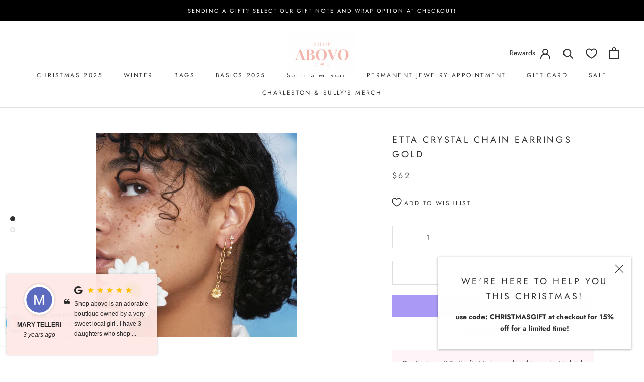

--- FILE ---
content_type: text/plain
request_url: https://file.zotabox.com/220/719220/socialreview/117012990008046422135_1663358112.png
body_size: 2514
content:
�PNG

   IHDR   �   �   �>a�   sBIT|d�   bKGD ~ W £8~x  IDATx���m�T���9�(�ڢ���VX�Մ8��6�H"Z��L�����ز;��]mB��BR�biTf'B�6T�Hgg�Dk�"jK#�R�jW[W]a�>� �˼�9gf9�O3w����{g�{�!&�T|G���Es�E�H��f�&� ��0�T�#���1-�a���t�}������:@XR�-.u!�9�� N��ai7�� ����˯��s9�I�V����;��:~���)DA\b�I� n��}&�f`���4U��[��LYh�����i�'Mp��tn���L�j�H��`�4�㑴��c�\k�u��4l��{�\E�ot�ٮ�TEx�:��co��3��+��%��N�z�Y��GhM:����$#5Lt-�� �$p��,u%<Aau����L��LX�:�M���ɵ�r��a�]��{	��.�{S��X�U�N
�3����jg���H�A��2���}[-�;�ۦ�0����f�M#��L��v�]Z+��D�
#��L[}6��D�ֽ��`�3c��d"�ʀO��/�<�}]��ltV�#@*��EX*Q�~&�u�l��zvP�H%
_�8�����QA��pqizc��z4_���H���J=�?
�M�xzC��a7z$}�H�D���iR���=��?��l�����%`�!�6�C࢞l쩰�� �}K<V{���,�P
����=Cm
�-�<�xy���`U�p�����|ˤA�\֝��TK35Zg��dP qR-�xՑ�+PK�܂U�Fտ�X�s*Y|��;$�0foM���.��3�]O��Z:�jG0����P��WU Ɏ�.��vꅋ�򮎾;�ڷ�:�+������&&1��{��}*:�h�_�#�_U˳�P�cSQ���kI�Qi'�%���D����R�d��[y*�:��Lo��張�#@<��յ��,*{��*����S �W�Ƴ�8�������N �xn�P�^{*�&	22��s����	� B1^,�'�q� Ɏ�v0x6�X�m��ζ�e���?0�+�D�UW����G ��?y�w���W �.�c�m4��+��O�W�ɳ����h����f��G
�Y�g�<���*❿��A��@� �:|��j�:%0X�L�wݰr�sd�=C��$j<4Z�Q
��� �W��H�8+�<�N�L�=|�(��F�>#�pĶ�OV-�;��w�E�"�[yu�̑�) p��D�mS���NZd3�gūG>?P �����T8d��P4�
�Y<�c;�����M��D�m#��`HQ7q<�X���W��q��D�M� �6�vǳ�hI%�.��(��Q&/ J���N�x�	��@�\�i<�H�J� ��q<���j0+��I�ׁ<�� �ez�T�a<'�O��l�d�I<7"Fs�]����d@ӜK�y5�0� ��:�犙a Ls�sf�G�7�;*L��d�׸�a�!<g��!�)<g��A�)<W�A���!�c#�C�A<78��s�s�p���y�.��y/�wS�{f���'��:�g��]��K�v����F���K��tǳM�@�`�O{�!��S����4�m�z�_ CC}Qb��	{KG X�9�	�Wܦ�l�������wǳN,�, [ݤ�l9�
 ϸ��Y%|֓k;0	��H��%Լ���Y����$�I3QT�"z�iui;���^��Q�G>?� �M�>���g�	Sq���������Y _|�4��!�޳���Ą'Vo�~2r�(W���Ƚ�P���0�^/�S;�<���ɶm<|��η3��v2y�(�c:�]A�$�4ku/�?bNĀ��}ݹ��6���ׄ�_����8��������Ej�X��Y ���V���ׄ�l�+���,�@�U��]J~��ȅ�ȳGzh��~���ÉH&�D�-DM<v@:{�k ����$���?RYD��~��Zy��v�����ֲ
 �cr���=VeO���r �UǳH�ez[�.����Yˬ�vUʳBx5�m���]**���曟J��Ry��xl*�%�'��d��y�%�����s��W�*�]�,Ɏj���#������W�o��~��)7J��:&�P��5��-�|!E�J���6��H�-Kki���B{rѿd��ҎWi2�{rj�4��b����$��Z��*�,���^���P�
���V@M�"�|���7���UM2ޗ���0����z����j/� �d��	����>�I�����KB�.>�m��v���Q�m�H{؃ԡ  �;˓��j�B?�c�ѺL�S��t*��EX*Q�~&�u�l��zv`�<�L�W,��K؝�����X��֙�_a��A�i��&���ۺ7�&~k��~R�3�m��o��m��4���Zo�٥��j����W8�E��F��ܕ�F�߈��ؕ迗���2�'0՝�9�����5���\�IK\g�I�#�2=�6���9/���%�ĕ�r����'(�N�Z_ph�(�Z��!��$�w�%\|���4���4\���{�\E�ot��\�\x�:��co��3��-�����2-��u�rH�L�L�5�:�D�� JR�sd�,�T�A��I�1�[0�:S��� FZ�p��Y�﹜P;�(�Kl�/iĂ����Ϥ�l���-�å�;Z\�B�r.���RS��n�;A�	p;ŗ_ץ/~y�d�40�T|G���Es�E�H��f�&� ��0�T�#���1-�a���t�}R����<�^�    IEND�B`�

--- FILE ---
content_type: text/plain
request_url: https://file.zotabox.com/220/719220/socialreview/117020578148216489119_1659385339.png
body_size: 21860
content:
�PNG

   IHDR   �   �   �>a�   sBIT|d�   �zTXtRaw profile type APP1  �U�Q
�0D�s�a��$�	%]
˶���4v�}�##��W��c���ؖ�]��!J�g�� H0 �h�՜"|���>��*��4��<r<�n�2��[�OC���p�u���;3�dI�=o��'N�G�6�7��    IDATx�ܽw�|�u����&��~������]�EX Ad1&i�e[.�,�lU�Ų�ti�lJ�e�%��E��IP�D0'PD` �]�b�/Ǘ��{ow�q�̛�޼_X,}��f�ƾ}N��=��*�N"]YM�ae�#���TJս����EI_)���4~]47O-��)��W������x�HD�+7�ou�'�<�W�����qJ)
/~�u���%r�^CxY)���y����J)��z��$����Dbs���ʩ��R�y����g����FD������P �O���'N-���/Q_���J .�ʢ��>��|�3`ڀ�����Q�=����m2��������	�y'm�Z��p�Z�����������Pr`�Rj�0�#��-��C�o)ï�X����i�W��f���,����0	����sG���T�~gBFi H#�WQ�ߠ�urA]x�m�r�ל \��{�	?������^��aL��0��Ý��痕�>������+E_3p�F�i��1�Է��wC��{7�߉6��q+����g�V�. �n&*/?�E��:g�g��u���;�����"���#�?���.�u�@��	���+7�"������W�����~�mB�w>�T�n-0�F�r)�����7��*p�j�h~�̀��6h�D	wi)�b~Sa rZiDn���I�8�>�Y��/��G�/���5���+* W�J9��a�����<�s�h7����� Phe��!�јH`�q��+������|I��K��	�����_���y���X�����o�  ����|���;1
�Eo�:1~�u>�]ѭ��7�.]��wJ���=�;R�Y^�Ne�(}�̇�ᢋ��;���jí�{�]�r�����?~}pw�e� "]���"��$| �p�������|��n��/N޳OD@�sb!�OwK_6�~=�?C>
<9�6L��s��&�
y��r��������m�5%�S*4�lF]��v�	}Y�����w����!��A`�_%�X�!��J0~?���gܞP�<��:p{Ͷ��Kb�����^o���}�+7���"�!��¾�R�i��G��,�� ������6�n��H�nM�!�l�+�������Bo�xq9�^��&rP����
D��>��$o�t�x�ɦ��`�=jZ䏮/�o�Ӷ�	�ap�z�}8���eO�u�J,�5

�,��Q?J_��'�<�۩�q����QJᑏ��B������Q���uwL��aQ�������j����s}�|���}�q�/Y .��G�������H`�c4���<�����+}54��
����a���h��&�߸�����NC_� \_�ī�1�L�ٔ���V���=YD�p�@��5:̖)tX�Ql�9����9����u��ę��Z��ٞ�2��������E���sX0�t�W3Rw�qE���:��d�wٴ=���ʪ�ED�8l���O%������Q��9�n<�:�Do�?�/���S�����_���_]���� {s�2��G�yFn4���[��c���9�7?,m<��#��s����H[F��
@t����j�3�<�4��M	���<����B�����������7���a�z�1��g�n�B���;��g�� Z7�~�:�>]���$hzp|����gy`􏞻_s�
�8�[-�5�>:~�nι�;,/K�/���i��]��713��9����L�A�g�6��jx��ˏĒ��ýS(��E?��a�3l�� 2�Z@�B���͝\�� F�� <w|1|�ݜpW>@���*�
�aGh�Gp�N�އ�	D��9��9O{�;�����x���������>���K�w=��#>A$A$E��1+�AD!��v8��cE�@a Q(�BC��A�R>o�Λ�� /p���e{Wf��E���%|ƹC������\?��4��Q�T� ��HdNz_쓼����h��~oh�� Yc1Eb0:�;*D��@{�Oק�l��Wh5�P����L�Q��%��`u/��h��R(e ]$����v$���������;����+��©ݍ�i3�n4��r�J�5"��үQ�%Ҧ|>z���āw��m~����J�09���t��.Ig�Nk���˴V.��q�͵n^�}�5h߀h*�So�f����`f�����g���Ƙ)ʝ���?p�tǦ����M�3��G��8��z�ǌ��?T݋V� �W���K.y�����|W@ወC�\�+@Taz���~�ǖk� h�
�ʠ�C|���]��y�%جO�밽��O-�N�^�I҇f'ek�G��]�Ƴ)�߷�������[�����X����M�?{��ש?q|!�n�m�ʲ<"��ow�88h*vG�~�B�l߯-F�z�
�J�y�dy&�/P|vCN7V ����J0*ΓTڡT���}���D{Z�6��mʥ�R��^���*I+cs�IT��4�4�m*(J�._��l5a�����'��	K1A!�dD�,�	n�����D��#��ʭ���E�O~�U�������"��5:~�Zf� B${��'|�ȝQ�D�P9�o�}�7����)a��u�T���l����΍�e"
�!drf�n�gfn�FV��6S����;�m�Z�>��Ԍ�v�!*'�6��Q�"�m�?.#vg�|fn]�}K�^[��uȟ<I;@�~�	���s��;��Ɵ *��Jr�ND��q���Ń�^|�C�*���'Q�/#��*��l���2;�WH����oo��i�qs��W��������h�oR���I���4&f�J����n���T��l���fg�*oz�{�9}���@P��:s���>y��D�<1�%�1���̩������������|z7ؗ;]*�
�P��~9�|q��s>�šhq���v�Р".�?b���G9G,��ig���kL��,�4�/��+/�Jk�MV�x��N��09E�1A�Y�����P�is��~�(*S��K=˛M�(���p���/�Z�@}���%����Y��iN<�.���"p��k�y�c����PpiپW����5�N4���84��w� �:
��~�̅��"�j��;���r�/b��v�!] X(�|��"m7io�!i�R�X_[��^�D���;LNMU')���%�_Y�Y��;�:jKG��h��֙���l�r��*�,�8ʽ�')M��L���&^�Ԣ*a0�x��o��{��H0�՞@<u��"���[i�C5�B�ѭ.:N
o%����<��V���ö:�Q��}I�A�(>W�r$0�� ��-�H����.:s�����q���!,_�J{k���v�	�s�{�i��op��5�4��ɨT�47�)��ĕ�,]G�T'O0׸�k/]c}�$&�Gl7��l	a7ef�B�� 0uV�]�ژ���g�(T<��w����-�"���88k��q|���ȣ^�s��r,���#~?f�����~#�� ��_o��q8o�bQ>G!��@9�[�w�Gi�wA!^�"�Ȥ�dt�I�M�J�o��}��+�����ϝ��O�ȓ����~��+�q�6�_=��&=Z�SǎR+�	E)���4�->��넥2[[DF�b���y�*�r���K�SO?�q�34wڼ��k��}�u�~�; �4N Fya��丈`��?��J�%s�X�ѯQ���������:
�������Xd`.o#��(�k�`�%���i����_�H�5�R�+���[��v}�I>�g�O��:�}��l�\ar���d��0�g�����4�3��6k+�>����M&*1�Ɉ0,���ps���lЈ577��s�8��;�6�K�<�~�w�U�����_�t�^�0�O����O������ʊ���1�V�ܭ��=p�x�Z�a��Ͻ�<���@,^r�_đ��{��sl��&�}���1�PR�$��c�.�V�+�/���>�=�O�{��w��_}��C)]���b�M�[/��3ԧ	��J�D�8������ܼt�#��.>,���~�vG��Xl���9yl����3�2G}��!�8�C��^��E����*-��ڞ��'��C4��������0.�3_療9P��w3w�=������� P�牠��v��]����������2:%2�R�T�}�KR�^]���������Y����'���,��ij�u�2�`����Js�&��"C�uL�'�B�9�\z���m:a�ԑ	�R���HPF!�VI*�]c��1���7ט,��'W�v��8���*z?��/�<����j���|������(3�3���и!��2�p�o��ȓ=�c
�"�7��E�� ��B[�&�Ao���F�A�&TB�ZG+a}�:��|�w|/���O?�����d��Y�V�e"F!Z\�!Iw�zM�MI�]t(:ĵ=}_����^Xe��"KGN��D+NiP��a�Va�����s��iz�mbq��ϰx�1�ه0�����B/�1p� \ߔ�Y����,i�e��=�5�Q�!"��7G��ҵ�H@��������5&ʓ$��R�Dd4�r���kX�x��B�b���~���e�����8s/��ŔL����QQ-ejj����'=���}F���M�x|���9��Q!��� #�=Ja@ � `z�8��M:;=f�I"�\)�5^��'y�K�p���~�6���u��Ϊ�`������l԰^�n<��,����1p�<�+^�N]������.,6_V	�5ټ~��d���u���0�bjz���|?�ѷ} ����/��������O�!����!&��PA��
cV�t��'@,�Y��T����	bN?|�֕��ta�z�DY���Hإ�z** u�N��l�z�&��'}&'�z��.?���O!T��n�����_��S""�6M�M�ŀ� �
s �șy��J�2�W�XP6gҘ�A)Y��k�\����8�u�,����y� .�%m�/�L5�l��2Ә�Q�gf�$�n�^���g�}�/�������|�w}�cG(ի��*q\#
JH�M�B�JS�B��&/)3a��bTy���H�6K<}����N#p�N5�W�j�X��`f�Fivy��	Z��dYF���B{aff��K/��]C���A���\�����CX]�pp��*lg~z��ݑ7��a���d@~4�F�}�0�s{=��G�j4�+�2_{8熕��?�$%�}v�_Fe}vv�ĕ	��KTjtZ-v����=J����\�����>�w���F1J���#o�1Q��� T@�s�P&@� eB�0A�6��4�<�>N�wp���]<Bgs�c�Op�	�ɩ#�23�D��M���1tG�6��}66.z�mn) A�.�;��sݱ�H?���_�������6���r��[��[�5`��P:�8k��ᔥ��J�Y�� ��,.c�� i��u�s�:%]��������o���2{���<q�Bƨ dI�t�M�7�Di\ �`|��A��<*
P�	Te�SO<�=O���e�N�O�*N�}���qc�L)jK�8�!
Rڽ&;I���,�����k�[�AQ�pw� �k��}�m#&��ا�G/��3(��٧���(��3�"y�>��_��U>E޿ '�s��#.#�}2��͐~����P������g�NO�&7_}��J�Jc�?�Գ���ˇy�����`r��\�DU�1FE(cP���J�k�� ��!��`��`~�
"t�À8�)�+���G���T�q���}Hi���#�[M�SKLM�R���uzL�l�o35s�d�E�y��y	��D����!�x�P�w�@Q'�{!5P�(�U�#��GK�v�Y�r�G����H�4rE�'"X��ւ�Pޡ|B{g��.^����27{��ν�Y���P?r��ϟ����Sp�Q���5���M��*��y��2�h�W(�1���Pa�ޔ�?�0��=KUY��Jy��<C\�A�%D,��f�K�Z!I��@ጦ1;���M�O�zBE��ַ�"��X_�� �<�B5��Lq��:�Ca�}tX��8�;W0=WA޻�}>�D$�x�ISȺl,��O�d�>'ξ�0����癙Z$��cy}��}���:O~���>~���qe�(��Ay�����xV]��행+�	�A�(F��B��V�ԏpϓ@ӥX�S�29�ԃU���q&w����8��N{��a�~Rq�u{;�w~j��uoN�?`P 5��2�(��+DI�U���&Q
��U����������zm�Y�7��X[���T�>��<���hLL�v�9�$�R���u����V�{��9��#Ӭl�����̧�\��G�mb�M�e��Jk�����7�;�`PA��1�*��Z�5f�y��O�*�V�jm
�Z+�֨��ti��ӥ��A�nv�A�!��6y}�Wn��A)?�XK��宨'v��`���㩰��6$O���g����0���
S�\�;G�3��b�#!�)K�u	]�W�{���Q�-��Z���/q��)tT�>�k����o������'9q��}�AJ��~���o�۫�T��@徎� A��c��{7���`ȟIk�G�`��(�\�e��}4���lꈢ��J ����wڤ�������AIl�������.��q(@�v�Ж��o	��a�@����8�ҽ�>������n� �{��yEgkqY�%# �nm�z;�{�<������+N�� �����_�e�߀��9Em�De����g�>»�������9u���_?��y�/?E�A��� !JT^1�<N�pE���P*��d5�J5`☉��Z�.���$�����E�gI����Il�Ax�=N2������!���֏B�*��]U?������ޔ��V���(Л�8)f��A²r9�����򔮷)�\�.D�d��l�n0w��,a��5����c'y����ȏ��|��'9�=ǗHz]�]y���3��2w�!�sGx�7|ӓ���?#�%�>�V���?��)�(L��y4⋅��'h���U�QL��p��M��<Dg�KmvEH�ZBT�K��*S�\��J}n�J�D�ߤ�%���sTP��{_�ԃC�o����W�
A8T��
��Rj��
�{��]�t�� N&
�����~w��Ǌź>֧��8�R4��&�d\~�E��C�K�,��+<���������音<��g<Kmn��sW��.���Jev��{+�x�����x��Ǚ,׹���^�đ�1�T+jMn��#�
��Jc�pX�'�4J�yq�2P*3�t�����4�,
�t����h&��imm�e2��K��A%�	q1o1��~��VvG�S� ^���ץ2��R��H���̸SL�ܯ���A���S��^RC�~��_��y���%X���'�O�@�,_|,�����\�ȱ�!V���/�s��1�9���w<�ѳOp��c,�|�����͟�t�������O�$��������9�}��D���D!�c�F�&���w�eX��9�1�6�0"���{����H�,G��#���"**ѨO���Eu�,����z/����G
N�c
�>��C�_~d۸T�?�F���������?��O��W;�ӿ��R�fX�1���Ycz�������t�m\_3w�F4��k��[�w��)�y�mDss� f���ǯ_g���>�A>��3���y��ϱ4�����Q�8ʥ6q�/�Q&ĉ�܃��Z@��hTx�s c����6�W�1}b��S��iF�H$�ܘf{k�ٙYVV�3��Z�5}��CA�˱�;����dI��R�5l��Y���`9��l�Ø�����<���*��NS��L(�g��%�»v�}�8�@��$!�}RI��%��y�"�8�:�Z�dgu��{΢�Π    IDATR�O���/�ɿ~�w>:�}�=Le����r��1�̱���,R҆�x�?{/S����_��$�����d���c�]I�P�1:FSŨڔ�*�xW��k��>�6�Q��UJ��/���Ջ(�T�u�,�ޘ��i��x�������68��GLxΓ[k�Qjv�lB?񃙫��`�A�i�>{ ���L9(oVCe$�*DYD��o�6��>���6ň�4MY^^c��a� I;$��<E���~�Wx�ě�b��=WPF1QN?�0��2+�W�S�}�>ę���Xo��l�Z~���$�qM-6�T��e�*���om�|J�T���jQ��U8Q R 7F�;�Z�Q�����/��j��?I�1�RB`�U��2aPb}������`�L��p.���!�vM�d�	s�I5t���k���Nr���>�Fÿۜ$��`�O!��^#>�9��Υ8�b37��!>#Њ��6�J���-��|�^���3b�\�~�Ͽ�*����,�<BE�����R�t,�1����6�gPa�ɅS\��2��7(�}^}��7�MT�%��`S��u).MX��b{c�Z&g�=z��R�+ȼ`Ј��F��8����_��~#o}�ɜ�T���)a�F5�H:]l�KԘ��ݣ��������.׻<G�k��j�0o�u�1y��܍���~��F�x��7 �f�xe�ndP��y�Q^��m��4���E�ژ���qq<A�R��1��Dֳ��XA��p��o#,GDaL�ʔ@B��0�:��yz��v����нN.gg}�/�	AG����`Z�X�x�O���Q.58~Ͻ���G��/�e
��J{�^�����'�����4	�6���wȲ>��G#����{U��q�0>@��s�]�>�ٞeYj����½�|<� �{
H	�[1��k�*���~���9�k3���I!�Q(�a{�"��yJQL��;��'\�x����Dy�K�|b
�(Q�����
�H;�%a*��^��49q�¨J���E�!�hc"CUy�:K���-_�-$��^~�_��;�Y:� ݴ�Z�Ki���+HT̋����՛,?���R���_a~a\�6 ���E�>��2�^�a����@d�,l\n������ogwnG��ca����U��& �e���G�ig�͕UN<Fc�$*
1��W1�����W9{Z1;5A�o�:/�_cL6���(�K�vi�l�I���d�R�R�D��m�����6��\9�2}�8v����.Q���w���=����=�i��)��c�&�v�Z�J7�K��g?ͅK�q�đ|�
�����t��K��kX�ťml���z	� �mzYPJ��@�[W�j�[3�y)����#�C�7�+��U^������[B�<J��˔�;�&/!��h57�+�ߣ�ms��y��"A���g6:D%���Ge)�{4�����R�N��!M�LL/b�2>���Tt�&/~�9���y���]:�{��n���ۙ\\$����>���E�*���I:]vV���1�ĕ�q�Y�'��x# �4[�mB������d]�x��K#&|�P�@�J�b�m>9��BT�'�N��_�;z\�~)�C<�~��|�/���Ǧ�w
/�)O�,�v��mҤK�lmn���z�~�^{���56^|���9�h�*�0�tQV��&0��x��@��t\�:5Kuv]R ��u�b"��m�����8�0Ic���v���p���c?���?a��KtwֱZs��s@ �����l\y�fbi[Y��囤I�'���k���]�$I M�����>"Y>	��Rl8�d� �GG���{�sp6���CD!�����`��9G�Y�92�`]/}�� �H���5��鴶����G �{m�^���u榠:WGj%�r�0�Qh�(JaT��/�"a�sdg�2R�1�0B�h��g�H���cdh�Q���=ř3���� �����H񔉩.A�!*TNЙe��UJ��\m��&pDE��m��	Q���͛7�/L�g�i�Z�aH������2�|N�V{F�X^)�����3wWŏz��;��b���{�z�Q?�@���IA,�%��K����>ͫ��'k�QV!�OY^��	�p^�
Y�Å�7�iTx��3�jU�R��(��)�t�/*!��^�z	ig�̦�#�0�R��M�	CA�&���N����'NB��w���8K�����gy�;���C�CD���VMV�)���))[[[�I�����u:��E�ܸ�#k�(ON��)R�c]�-H��<�׃Zr���n(�)¸���hxwSw!�ç����3����X����˰6%��i�uQ6O��p���m&f��Ӥ\��ތ�N������*����R� ����XC��1�A���mz;�,_����f�f(W��2Q��b� �)aQ��e�xLPg����9���&m����?�}��C��iڙ0]���>&0
:�M�6���O_f����V'_E�9���2�4kQ���{�Ng��L�^�2�bj�+�W��W���̔rZo^�:�0k��T�r��^�pܹ�J����=����C7$t֗���G�������k��u�[Z�566or�������W>FkJq&�9Q�~�k^a��k}�>ʍQ����a���cJ5X� �tDU��Bff�f���#O��e�J�-��m��6�y��ϱ��D^Xb*Q����7i7�s<>Z�ɀؤd�f �yKf�� W�Xj_�2�����Q�Ƹ��6n�O�'`Wı������d�Q��!�;�ī���� �cmG���l���b;;����I�@����s��'�'��x��L�2�S��( �*�MI�;47�8��J�I$��P�����=��mB�8�z� "�!Q`(Oǔ'��+<n�!%��X[�ɍ��YlQ.�9���P
�����e� $
+xQ�J��CcZQ���NpYo��r����r�|D|9E��katW�]����Vj�&�@�����`��p�G��I�iR��)�YD�<,DPAHX���Ջ��-L�nwi�c��	K%�r�Jm��T�WފW(��n�����v����Zc�$�ĥ2��a��.U	��5F� F�B��@,��Y�Y���HZ�[��Z$�s��96�̉�Q��{�'J֗/R�W���bjz���0�O��k�4$��d2���A:p���ͩ���(�qWBphBg�q{����=~��H��O	^r�G�,�2H�g�4m4�@�1��7W�ct��%�l^�W1q��aL�8K�ޢ�j��t�I
���+\�p�r�U��,��4�~�m��Q����]�w)��a�O)�,�W5���en��y3ł
8,?��o�ѳ�!F������u��2[�m�@#M�6��=*�
Y��F���]�x�����E�굽)��>wO"jXW��+���� �]!����[���A�0F�Y���;���=��]=���J���,��D%�ֈ�Q&Ƅ1��Vk�^o�A�#C��sGOs��Y����u�~/_B6Х���%/��*@����W�hS�z��"��X�c Y�#i7��!�Q��7��y���hL�5^}�ej�I�R9�zl�G9��)�Y�!/����዆s0�	D�,���� }
掩-�Cp�=��f�,C<x���w��+�k�l��P[�ŉ����b{mV7W�&'A�hLT&s/>@�J�
�8�5(2��������m����-P6�K��($$����Z�� W��8�ֺ�;(�3�<�z�[+<��OM�Dl�qe�������~N�=��UX�XF%M�J��~���菱(��YJF�F�z���X��G�9쨗`0=\x^˿g�0
1�C�;PS��j�]��Y�V^(��vW��h���rs����.�����'%*�(�%(�����%��V����d��XQ~2�p���$�f�0.Q
c�;��m�N+�WD-A�M�~ш��w'�
/d	�;ܸ�*�e��4K�
U�E���'y�7�����x酿a�b�Z��F��E��)a��g=�QD���F����N������P �V�0�t���e�aL�	�Бۿ?OT�W �sv����8�".Cy��r;���b���¤K������EDZ+�N\?�&B�C�'}�	BCEE\�~��#:���c"E\*��^�q�6�D	Ǆ�ҨN���(�jL�6*�B�)^�%��R�k"�u)�7��djr������M����a�E.��
��$���Ujd�&���f[8Q��6��46�p6+
l���9�M���g�0Y2���d�<67#��!B0�E|���A�P')��k�+/|q�,� ��ħd�K ��
K��X�ѷ	��T�j�`�(�i�N�E���GdZd����0�/~���gYlLQ�����=����If��Ӹ� a�ss���(����S$�p�{B�Vxp����:���7���o}��|����w����>j�X�~����ʹWy���T�%z�p��RH���Ҍ~b��y��!�:T(��7�<��6.(,�fgUK���C������s��|î��cB�C�d�p� ��I	����`�x�e�N�}�X��:��Y����ՋLV�lo��Ү���Αt��ZM¸ƛ�~�V��Kϼ�+�~���UV_}�	3S?��Y��v�����c�Z�x�E��-.�В��-�L�I}�vs���
��nr���MNp��k�>�v���{�g���\������-�	R�a��J{⠄�Y���'�A9]Xgs����/?�� J�)y\����{g��釅y��I!�����
�p�(�"��)�f���K�2KXYY�t�F���9O�V�Z��t�8�R�b67��*b���c���[�(Ģ0�2g� ?�"�F\��'8���M�ס�&�g����
U��b�c��]>s�	� '	I�I{k���jͳ�0��v�3�|��i����<tr��}��F�F��Kiڧ2;A��������&c�ȐY�hj��cB�������[�U����)�"@�j$�ݒ�v��E���"y(����w}�`x�h T^(�@ؼ��YE?m]t��O�X�`s�O�O�~c�Z�L��"=��&I���Znn�����sm3ҤO?�c�%ʍ�����佳DSUjG��-���y���/^�O������|����H�(r�U�g�'��oQZ�s)�����ٹ>�n�V�M�^%�g�,fG�0�L�8��g?��TCǥW�Wʘ 4;;[D��Y�Rd6%�M�:*�ln�|��}�d9��i�ɷO�zl�p���]��vG�c�����oBF��`2�`�dxz6�)��l_pi���2�33l�7i6sG���k/#����dV��
+����K�$8�	��(�R�L�Tc�LQ��j��u�y������#��?�*Mr�o���_?K���{�ƃ�_S���,���A�I�f�6�ya�����3���
�/\���q�-obbv���^y�<�<�N���9�;�7I�Mj�Y�O��mS�W��Jج�Ϛ��1i���#��`�����"�C0?�گ]N��{y��BBu0�س�7{TK! ���v��
���s��7���㓌@�	6�P��:���!�V���u������87K��`����.�g~j���@�y��a�A�%t�!�S�����0�JLX���9�m����V֙<v�R)�]�Rl�0�y�S�!�)��©�Ehn�"���9�,N2��D7�q��W��Ԧ�P�G{{�uh�/R����[��Zs�(�,��2��u4`�#�:7�2�SZ��������?���5Åd0��a��~� ���C+@x'�h�2�s�g��<�k㬠�����Ա��J��dmm���ovP��j34�m.��I��K�|�����z-lj���E�#
b�07S�ѱ9�|@pL��D��u�3̿�a�/b�ū>Z�rq!���e(��#*�*����~�U>���`j%\�Α�'x�[���I�lo�y�:ǎ/��49z�W�ޠ��NS�U*�4�����q* �L�\��.��1>��47EJ�,¾��� �qPd����2�V4@��${��=�d�t��h���	NyL��is��eLXc}}�vbi�SRQ$�O�ڠ�x���v�I�/<�7��\$�n���m�V��ks�4&FKH@DhJ��$d�:�i����;� ˮ���=�޷�2����l�E҈m�;�Va	eȆā8�+Nʦ�Bũ;�ı8N*��@���!fG���I3I3�=���~����v��q��Y4#�
�oի�~��sn��{����}ߟTX�!%R���G�H����L%�x�ɣ��a��;wQ�	NΟ�ZF+%��.��hE}�jUFFʬ-.�o�honP� sy�� ��i�K#2<��PI���&ءB��֎�\�p�������X���������z�-�7O��/� Y@���aQHk�KIk�M'6l6"��itیl���s��P��,��KC�:G}u���&�a��(���˄�~���0���2��c�\���G�O�k3\�'Ci�E>���|��?gX����S|��eyn����8����K�,�� O|V��љfd|�(�mbm\|!�"<!���$�F5�v��.2^�~�\���� �#nF�����Բ��Ԝݓ�s�J�J� ��4k;����fdY�I���?�ҙz��nߠ��.�Z�$�&����2�1kk��W�T�֊\⇃�'?��r9D�����RB�2D�kZ�l g 
eR�D@7j��/|�|��;�����b�Q�M��ʗ�Ec����ڃ(J�ηf��ݴ{1�1;C/�3�m�Ji��B��G)�c�"�G`3/��V9/������z�`?� ��7�;;��P�.b-��.d�^؆=��c���e3t��%cf%��ȴ�(K�6�F1�k5��>Z

#y6ZRe��q�C)��0Z�}E�P$�������46�I�¹����H/@
)��|ʀ>:���X�5���Be	Y���B���.|�s<��/2y�An���En��.v��E�:�����a�`��Ɏ]��A�v��P]�����v:����N����$*��)2��u
"���cPngv��VvϜ�~QB({����@����A��瞻eK@:���c�e�cq֡٨�C���B"s]mhǊV'bn~�^����$�c[)��!��n������=KԬ��N�*�)C�L�[Rxbh�C:���s��,i�/�_������Ç����o�~f�������Ӯ!y�~��E�N���~)�V�j�"04���ٷ�2��%ڍMpY�ȆN��y ���}C�����<�1.��Vђ��j��"�BK�>��-��I�v%�h�Y�e�L�[����5���Ϡ4X!9r���:���X!O+IY�h3��B�4;v�P)�3>6A����N�ҳLi')'�'��Kx����X1w�{�m�(@h��
V�,��n���|�����_�Jl~�����1Zf�V��Qcdo@��@��f��Z��;fXߨ��\c���--q���پk/Qd/�I�=�V��j�&�b?��D-r�md�%I5Ve�b�_b(# ϗ�l�uw�ĉ���B���먹p���}���lf��
�V�vDh�D;8���5�
�L���n�Mk}�����13�s�,��J�T�`-��$�0*#T1F)F��+eJa�0,R]^du���C)TS,�R,��
 ]��jиb��P�)(4�,&��xq�?����O~�����X?��#/"_�Ъ��F��R�n�"�%�l����ITJ��Iuy�Bޒ�%(˶�is�G�H�<�N#Da�~�Q��9m5��!UE�Va��0k���T�K�4����[�]�]�.��P�����M�:�v�.dyn;éa(���)I�K��Hk�q�f�I��f���=�o'N�֬o�84]���R!GA����FLm�2��\>"U�䷕  �IDAT�~��-��K��g06&���HE�@hkkZ[�IL��T����ɗ����3E!�xёC�+E�����sTku^|�M�[u��6���o$�#�:bz����K3<O22:F��2Z�$iD��D���l����9��.d���ڤ�9e�|������p�����N��(��pH��=�݃a8��>���y�Bݟ������R�Le$6E�I��*��&���.��M���'��TQ
��D�e����ɘ��N�5�H��mP
��ڻ|�$2���Mjq�t|�R��rx�A%)�s��)g��h��BR��Y�w�y�,�r�m�p�=�22����$�N��O��w�!,���#w�A�Qg߮]d����4��8U*ccLNo'C�ˀ~��z`%F����^LH�.���c�cEL8!�O^u��,6�o�~��q<z�:� �?���-�nmD��A��zw��z���pq�� 3�q!���˲�$TF�Q__�SU<ϣT��E��6c{�#��I��|���(��F0�!�Fl,�fz&dzf���2���|!7`�z$i��)�N�.�H$�\P�}��ݘn���'�3����8��&hE]N�/�g���O���ĳOQ�`1�ؾk����B� ��i�ɛ��~���v�N��4�,!���H�"����܍ў�gFgX�Z��������G�>�������R(P�@[���"���J�O= &ղ�u�~m%g�꼵����@�#�C���Y��y�r�^s�t)<� d��nΜ>�T	�Ɗ����
E�Td�0B�<�'Cfǧ���,>{�����O�r�����i}� ���b�&ȅ�9�"k\&�' UF)j�*O��c��Nv��C���uI����<��G8���Te�m�c�OMS(��h��F�sr�8��gzj�^�V�O��"�z�W*�,�
�q�M!�y�#�Q
��(��)�$~�<߷� @��o�~���~���}�o�?�Q��m.�*H?������8껓vq�H�v��'��`�lRh�i���� ʬFYK��6���S+�6�X�'C�,-��4�?6�Ωq���6!���<����E�0�4���]GH�>+gNѬ֩�y��r����+��
�Z�֥R{�'���K;�Z�aui��}����r
���m3Z*�ԉL�ezv?G�?E3�Q�Ͼ�7�+�����	�'�3>���ǎ239AT��l3>:�Zu�q���P.Vh��D�cۦ����Zir��-�$h��0�_h|_� ^u϶'������Z�;��~��=�m��FG'���Afvdjz7Sӳh=JHT�� #�a%R�Xi��f�~�M�Qg�������M:�k�+,�:C7H�!}�4&�w��[�,���
B2Q��m��ٛ�|A>_p� a�B��M����v�CCo�.]\ȡD�z���0Xe,V��4�~L��E�Qow)o�d���V�C�R�lpzq�ǟ����T�'i6Z�YJ���;�&Mc<?`rz'�"�L������>3�)aهD���$�'5�R�5�����F�z��V�Wd  ǟ|�7������ �hΩBƧ�?����W�����2^���ӏz <v�=�
7zؘ,��m���8���i��u��+�ת4��,/H�l�j��x������׭v:��1"𘝙!?>���,~�Ǔ�ȗF���7pԩ@J��W�e�� 7b�Ckù�=O�1(�Pʹ��V�<��cG���ncu}�8��#�gN����`Ϯ�LOM44��*�r� 95?G�\bl�QңZ_�8���
��#�x�Α�)�B�M���A�/�ig�`T�����g����e���߯��1qΕ��1Wܚ�`�������z���_~w븙�ݼ�ޟ�����/�r�f(�6�@�OD���TA }zQ�ӤI�\P&�#���|��!�E��x*u�{ڨA��p�Ǡ�F�K��r� �-JjE�%�L���Qf�{�����ۿ�n��T���G�q�V����U��V���y�k_����Z�}�w���Zk��h#2G�#�|ߧo����|���lQ���E�|�B��N��]�ͽ<�~k�ǅ�~���0[a�`w0t��������|�/?q���Y�J��|X�7d	�����x5$��)�\�^�`���IA>_ByL�¤}�u��A������*��.�HH�+Ki��%wk]�&��y`� %~h"cx�ɧ�olp`�N��.�&˫+
!����ܤ�ޤ�l��X$�nD)��\��f�4լԖiuڄ���^�| #�"I�#�������G�(�w�t��o����e���W����;@X���A�k�vB�X|���{_�a�p�BW���-���!a�����ށ���lnl0R�����!���r`P�D��6��nQ���T#�@8��@���av�Δ��YCPٳk�g�y��2�֗���j���5�&&-�XYZ���g	c�#�N�/Q�$����R�\G�L��v��?��B)7`&�$��JXD> 5��W��}�v%#z�@�?��s�p6xt��l�窓ڭC�,F�)I�ae�T癜���6	���3�uxB9�.�/$Z�'��$�"Ð �C�|�;���i-Vi��M�8��)����ꬴ������%);���t�1��a._��l���@�$ZZ�,�^�Ө�����#��=��)T�VR(���9$_*��������+�+5 �/Yk��]1���*�`�%a�t[>dlf����*�H�Z�Bb� /��sN%L�H��@{��.�A� �n	VkHUJ��I����*'�M�<�@���C:�6��:S�+�_Z�ލ���a�|�@�գ��L��� �Tsfy�v���|��3�d��ۋ��a��*P����ET�_�?��o_�=� ��Xk���ν2\�m������c���c�
A�}�Gw�)����1H����'D���B�Ne���7"�!�QYB��[t��nD����}��4��3�95���:�N�hi)�z�)&&'X\Z��n'	`��-)����gVX�m��tx�ѣDqJ�)�zfaN�C�\��EX�>����_���J ���>v��_>���	 ����V���ȣ��'���	z��g�z�c��f��J��4M��LG(��%��d��Z�^�M�ۡ�lu;�W�|��e��a5�fHO���³�ˬ��Y�U���i���I�8~�I������ڭK˧06aum#}�Y���l���DȀ^���4��v�W"M�z��W�����{{@��ڍkh�@`�7v�ee�m�b��'�X]����
Nh�Q�	�̒��L�W��%��dI�V����
��"Q���RVזx䱣��	q2�N)���X��XZ^����!ǎǗ>�v�b���s�)��p�'��n���B�Q�Z�2�c;K�O�{r�����r�����sHy>I�G`�O��;���]^��K��{ �-./w��a�_���fwq��A�Pdvf/i'�� �u��\�H���]��.������,A�	6�1YL�������[d�"�2VO���c�96��=�(�a=�a^�t�V�H�md.dc}�r�B���1�+��Η���}�4��Q��Y]Y��+�����>��y�m��-��晘�!,���\�6Z�7�����k�m�j  ` ������5��<|�uN..�����%��{�~��s�^�,%Ѯ�n���Y�Uv�D��3}L��N�&��]�8�^[a���l,op��
���a�-�$i�HҌn����ؤX*��}��6����=��^�(�b 
�'v���J.�C����en��&Ƨ�1^.`� 72��6������}�z �	O!�~�ڻ*!Ȭ@#�s��'N<��g�춨��`�^[!N�q���E���V�X[[���Ѝ�.�V���2+�k�-�s��giu�,6{<5��R�(M�&d��t4,�dh�Q£��F�T���2�s'�r�Օe�~�C7��SO��Xq^Ȝ�N�������׾�Ռ��Ns�K�~�=���/]�{v=9��~�Z{>e���s��K�n;x+�o����5gV��Lf�g��P,	�G� T7�4�6�|�N���B�8"I�-�؅p��a�AꭀJ�̮}�(���k4�-n�� ��O�V'�b��F�����9�6�v����ws��#o�������ƛ��1o�,x��k�+���A[g+�����R.����`�����1xx����fD�Tr�Yg�sw;5�7���f�sN��-�\��f{płR1O�Xf��d�=�x�[����E;�J\�)�\<� �(�(݀��Ô3W�ѲQ[g�޽��1������v!W�P�#��QxC��@na*�\�I�W������J�3�K��e�T��D(��jfP���O��k_�7��?���}On� ��W ^!���A}\9��4���*cnn�;︋b�����V.�;ީ�Z���{�eqq�Pk��F/��A���%�HI��Ó>i�PA���*���V|K+����GO\�����^π��Z����5a���#��Ç9x�����Y����˅k�˝E���'I�)%�f��H���>ܪ��!��6���d?���^	n� �`�a���7����������(��r+�y�Fk5{��T��6x��֊ ��s�{��)�̢k-Y��K��?��N_�nt�w���Z;����� ����c;~����s�����,�s�=�jW���ZG*�J?��"�ba2::
���3`>xM��e�d  |�k�G�}^6<�gaa�ǎ>�/����蘣��r�f�y�}��Q�2'�+�1I���R鋕R�@S�?L ������m��S?侟n��q����u^��W�׼��z=��7��۵�=���ę$I0z+��1�q��u�w.?l�/������ɐG��'�g_b+���j%_��<x���;�����R��F%/�/-[�U���ǚ��:=|�R����0�?B����<�z���� �z?~�u�0�h?���o��;ޖK%�����FZ�mm�4j}?�q����q�O���a���#���?4 )­���k�2��h��y����#���/���-�(G����?�u!�m7���o��sg��P�ч���7���ͷ�կ}upޕϚ�'��%������߸^�Q�����Z}�Z�!k��/���r�>_��ݒ?��1�#`�1�fk�������;k������ �����q�q4�!N��`ƭ���^�E�ťo��F�N��|p�[o�Ds�.��_Yk�f;��X�?��k
x���#��ws�'�8tCz��̉n�� ����5~��jn]��I|�0���`�݈����Ҹ�9�u ^�B�뺰������k'؇�>�A�+�����
��B��=��	����A!�Ϋmp@HY��>��'�<|�K�V�'� .��� &�*���i 5`X|���$�wE�    IEND�B`�

--- FILE ---
content_type: text/plain
request_url: https://file.zotabox.com/220/719220/socialreview/116111463781988788041_1663373587.png
body_size: 3926
content:
�PNG

   IHDR   �   �   �>a�   sBIT|d�   bKGD \ k ��F�  RIDATx��{pTU�ǿ��I'�A�Gx����+#y�,��q`l�$X5�hAG�qv�fjv���f�ح�]	e�0I+�qgL:	2��"�!��}~�GHHҷ;��������}���������=�w�!�9Ng�=qؕ1��6F�%!�� l @/3Z	h&�U/Q��ʆ8�Y���O�2Z�Z8��v��+�Hz�J`&M0��Q����Y0����,�H{S�'���SG�������K"�>*@f,$�|=�3p �jWLJ��p�:�z�WS9��U��D��yDXb��nL�K���Z�w�����ђB��_T��+b�у��H�.+��i����YX�B�4!�y"��`��D��ۤLx�]�u�h9JĜ��d���D���ZT��LJ����CFK�I�8@�jO��
��0Z���;�g[+�`��ty�K«~�h-z�L���ؔs�H: S���7D��4�^+ۜ�Q�q�|�g�\O�IF؏5\I/�����۶��|������ �TO�f�ˊs_�ӦnP��,����iJ' �U�%�ZsB#.ϯ�x���!@�	Wy~��9q:k�����D�\K;qc[iq�*-Mh� �UO���A�l�0�6^Q��qV��5q��k�s�|�a���m0�^v����T��Uw�|WՓ�.��L�3��y����G5�U��
�T-'!�V�N��Hp�{��jէ��U<#@o�U�E`�tU�pMŏ �]5�)�Q5Q;@AQE.�>������r�%Y���'�F+XSs�����h걈����}˂s�V�H���uI �[V��)ڢ��"v����v"̍Ƹ�
�
�*ߌ�����U�k OGj�B]XUPT���BW�c �}�ڢ�l�6e�瞰z�����@�'�B7�/�	����F �5b�D�]�����	���5�N!��eY�$�{S��P��p:�F���ɲ��2�
��{���#Vd�+D��_T�O!]��+WW�d�^���0��7a��7�	v]�=���z�,�$:�m��=@���!�'�B�C���?�k�[	xY}Az��{%��{ �?�����V;Az��\m�����E�Ǵ�d�7ԑ0N� A�j���B~O樁|�=�5u����͘�B�w�˫:�	�L�=��}�� 絊j�U1�u �ʛ�gz;�s(��:)���?w?F�z��_;�K�[uR^���4�g��&�5m�!v�?o������]�e}���@�
]���)�7g��v��j��N2,�|���_�YS�Iċ��=D@��#u���d��q�t����U�j�z��r !x����a�}��O�G� ��6բ=�׫�{9 1���������S�=�^�l������ NWE�ٺ��<p��xp�PdO�Ŗ0S��V� b��r�c��̚��A�##!t�WE���������HR� 8�jg���2��mh��;m�� ^h�����b�}��mg���<m�`eI�	ˬ�� V��I#���ǹ��h��ߞPZ"�|l�fv��T�3N����Mm�]� �&{�g��Ȩ��Y������3�����3p�K�"�����A�"S��K���i��o��R1i�����G�&�[���.��nOk<�� ̘e���6��V�Cӕ6���sG�nsj�����W���<�����@�f��p��:e��T����/��x,�IK�+om�aχg��lF�Ӂ�@�S�]]���N12؎�q�Q���P�l:YW��!9ٔ�@tN�>�h*a�u:��-8���k��Ugߊ	cӐ9:կ��9t �d7���& ��H�����=�����3S1*#�!��c����]h�����n7e 
��) ��\�
��Q�yŌ{������iSwN��'��  �����)����Em�`p����GsF���I~�-�|�������� 6�t�&�����wm���`��d�,Ȉ���)ou|��:�7wtO4i@������u�K�[q�[���������0>S9��:�Ы,��= �@��B�EiDn����2ǥa�B7��h�⳽�b~v�WY�B�h
ɂ��a�������4*��I6�-��@���_�l��	&U��lྜ�R������(�� �C�;Ɩ[^�z�ޯ<�f��F�F��������(��> `@��#�S��	�
ɬ� bx�XX�6�?��^k�)��A��<�P����c��ʥ*?nP���= �U P�X�q�� ]T��N�0(�==�ђq�c��/����M����04 ׌	I�_k^��K���S$`����fNSN�>z�r�{�� ̸&����1�=���Gg���?n:2����k����ݧ��w\�,�$.	H(?�b$���S�[���ڨ���s`'�~8C1��;�����$]��6MΣ3����K��Ƞ@n��q�%f>���漪�bY�Fv�غu��?�LJ՟�������?9R��5��h�����a�i�;'�ꌕ�>>mąF�`0-5��W�@�GC�����s�+#�hű #�s��:2{ƽ��#7�;P��iM�����	D\n��o�r�?�5��*�<2Rq�雿�L�q�H�#�jц��8yڿm6¢�;��SR�}����  :
�v����%�<���i�;}�q��?�p��͘��Km��޵q� ��[�`�Qceiá#�W��ǎ�eb�,匸ώ�m��t}�N#P�1b�Gi ���Q��]�ѡ8�7������ �0F���z�7[�g�3GT���:��?�������1r���͇��p�|�?VE|k�Ì��r�7�v��bG33E}u�R�q��g���ߘr�4$��י���Ԙ�r����M8�2���L99:,�������w�U�/��^���k�G<bo��j�^�vI�w��ع��oN���d| ��9�w��
BTǑ�:����^ƾʸ��d��[�� g��� ��G��T�WϜkF�)�m�:�w���[�� �u/3m�G��9q�.���'G/)\O(��ud�]B�#c3+�6�g ���&�_�N�Zˌ��I���mC��:��8��{�na�yg�'�2��K��"[У�:��^�\]Iz��o��B8=\H~]=Iz�y||b�mׯ���8!�G��`�WE�=	i]sGc�/�Q�*]`�1�f�?�rmHP^N>f=��"v`!Bn��w6p�䖃�-2I�����M��B�<��-(e�Z �T��0�Xi��g������n���,����&��mJ���j��Yh�_*۔�?��"�٠��r'��#��B=�Z�9��"�7���.���2#.��
Fu��D� {7Ni'�` �3)b��B&�����6�++Y�5�O3�L�&��h���ܾeAT�X���l�����E[�Ex0�RwI��h�Qe�����%8���"t$8�]�P%}_���
�T-'!�V�N��Hp�{��jէ�w���'	�]"�뾛aFsg���_~��r�.��-�� C�8/��aF��P��  v�dyٲ �F��f���Y;694��G�n�鬵����r-��-�m�Ź��4��s�������`��C���܊��(py\B��z�4%���*ݒS���ѣk��|������ �TO�f�ˊs_�Ӧ!�j�.�2"��@���k0��^.+��}!����L����/��`<z�ls�a���vD\V��Kb����n���~KD�l|���7��=Yl�+~�h-���H�m�{K�!�� 1� ]��d���D���ZT��LJۆXi�.b��X�B�4!�y"�&<� �h�6)�p�d>u�@b�z�_T��+���h-���H�.+��i���0�t�tUd$-eF^L9��	{	�^[k��7��!S9@O���K"�>*@f,$�|=�3p �jWLJ��p�:
a#��ô����nqeI�\	�$�� &���`�,uD�
�q�|��)���r�?�Ƅč�鬵'�2F�3���Hb�$�#� ��eF+���%j�^�p!g=��<]=T�w�,�(3��    IEND�B`�

--- FILE ---
content_type: text/javascript; charset=utf-8
request_url: https://shopabovo.com/products/etta-crystal-chain-earrings-gold.js
body_size: 443
content:
{"id":7007004983357,"title":"ETTA CRYSTAL CHAIN EARRINGS GOLD","handle":"etta-crystal-chain-earrings-gold","description":"\u003cmeta charset=\"UTF-8\"\u003e\n\u003cp data-mce-fragment=\"1\"\u003e18k gold plated 925 sterling silver, cubic zirconia chain earrings. \u003cbr\u003e\u003c\/p\u003e\n\u003cp data-mce-fragment=\"1\"\u003eComes packaged in our signature pouch.\u003c\/p\u003e","published_at":"2023-03-06T10:11:19-05:00","created_at":"2023-03-06T10:11:19-05:00","vendor":"SHOP ABOVO","type":"","tags":["earring","j23"],"price":6200,"price_min":6200,"price_max":6200,"available":false,"price_varies":false,"compare_at_price":null,"compare_at_price_min":0,"compare_at_price_max":0,"compare_at_price_varies":false,"variants":[{"id":40537501270077,"title":"Default Title","option1":"Default Title","option2":null,"option3":null,"sku":"EAR-ETTA-CZ-G","requires_shipping":true,"taxable":true,"featured_image":null,"available":false,"name":"ETTA CRYSTAL CHAIN EARRINGS GOLD","public_title":null,"options":["Default Title"],"price":6200,"weight":85,"compare_at_price":null,"inventory_management":"shopify","barcode":"01270077","requires_selling_plan":false,"selling_plan_allocations":[]}],"images":["\/\/cdn.shopify.com\/s\/files\/1\/0219\/7425\/3668\/products\/FYB_SPRING_SUMMER0201_1200x_jpg.webp?v=1678115481","\/\/cdn.shopify.com\/s\/files\/1\/0219\/7425\/3668\/products\/EAR-ETTA-CZ-G_79601991-8e7f-4b42-ba2f-ba97aa5f82a7_1200x_jpg.webp?v=1678115481"],"featured_image":"\/\/cdn.shopify.com\/s\/files\/1\/0219\/7425\/3668\/products\/FYB_SPRING_SUMMER0201_1200x_jpg.webp?v=1678115481","options":[{"name":"Title","position":1,"values":["Default Title"]}],"url":"\/products\/etta-crystal-chain-earrings-gold","media":[{"alt":null,"id":22855464288317,"position":1,"preview_image":{"aspect_ratio":0.984,"height":1220,"width":1200,"src":"https:\/\/cdn.shopify.com\/s\/files\/1\/0219\/7425\/3668\/products\/FYB_SPRING_SUMMER0201_1200x_jpg.webp?v=1678115481"},"aspect_ratio":0.984,"height":1220,"media_type":"image","src":"https:\/\/cdn.shopify.com\/s\/files\/1\/0219\/7425\/3668\/products\/FYB_SPRING_SUMMER0201_1200x_jpg.webp?v=1678115481","width":1200},{"alt":null,"id":22855464321085,"position":2,"preview_image":{"aspect_ratio":1.0,"height":1200,"width":1200,"src":"https:\/\/cdn.shopify.com\/s\/files\/1\/0219\/7425\/3668\/products\/EAR-ETTA-CZ-G_79601991-8e7f-4b42-ba2f-ba97aa5f82a7_1200x_jpg.webp?v=1678115481"},"aspect_ratio":1.0,"height":1200,"media_type":"image","src":"https:\/\/cdn.shopify.com\/s\/files\/1\/0219\/7425\/3668\/products\/EAR-ETTA-CZ-G_79601991-8e7f-4b42-ba2f-ba97aa5f82a7_1200x_jpg.webp?v=1678115481","width":1200}],"requires_selling_plan":false,"selling_plan_groups":[]}

--- FILE ---
content_type: image/svg+xml
request_url: https://shopabovo.com/cdn/shop/t/13/assets/cursor-zoom-in.svg?v=169337020044000511451677620220
body_size: -570
content:
<svg width="35" height="35" viewBox="0 0 35 35" xmlns="http://www.w3.org/2000/svg">
  <g fill="none" fill-rule="nonzero">
    <circle fill="#ffffff" cx="17.5" cy="17.5" r="17.5"/>
    <path fill="#303030" d="M24 18h-6v6h-1v-6h-6v-1h6v-6h1v6h6"/>
  </g>
</svg>

--- FILE ---
content_type: text/javascript
request_url: https://shopabovo.com/cdn/shop/t/13/assets/custom.js?v=183944157590872491501633339971
body_size: -813
content:
//# sourceMappingURL=/cdn/shop/t/13/assets/custom.js.map?v=183944157590872491501633339971


--- FILE ---
content_type: application/javascript; charset=utf-8
request_url: https://static.zotabox.com/__imyjxs/social_review/theme11.js
body_size: 5845
content:
!function(require,define){var DOMAIN,CUSTOMER,ZOTABOX,DOMAIN_STATIC_DIR,DOMAIN_CACHE_DIR,Stats,_,async,Class,Widget,DomainRules,Sly,CookieManager,Request,jQuery;define("Widgets.SocialReview.BaseTheme",["Depd.ZBLib"],function(i){return Zotabox.Class.extend({data:{},elm:null,ZBLib:null,__constructor:function(e,t){this.data=e,this.elm=t,this.ZBLib=new i},updateSizeWidget:function(){var e=this;if(iframeDocument=this.elm.contentDocument,null!=iframeDocument.querySelector("#ztb-wrapper-facebookreview")){for(var t=iframeDocument.querySelectorAll(".carousell-item"),i=iframeDocument.querySelector("#ztb-wrapper-facebookreview").offsetWidth,n=0,s=0;s<t.length;s++)t[s].setAttribute("style","display: block;"),n<jQuery(t[s]).outerHeight()&&(n=jQuery(t[s]).outerHeight()),t[s].removeAttribute("style");for(s=0;s<t.length;s++)t[s].style.height=n+"px",t.length;var a=jQuery(iframeDocument).find("#ztb-wrapper-facebookreview").outerHeight();"line-round"==this.data.border_style&&(a+=2,a+=2),jQuery(this.elm).css({height:a+"px",width:i+"px"}),jQuery('[data-zbwid="'+e.data.client_hash_id+'"]').css({height:a+"px",width:i+"px"})}else"SocialReview_Theme9"==e.data.client_install_key?"small"==e.data.box_size?(jQuery(this.elm).css({height:"227px",width:"195.5px"}),setTimeout(function(){jQuery('[data-zbwid="'+e.data.client_hash_id+'"]').css({height:"227px",width:"195.5px"})},0)):"medium"==e.data.box_size?(jQuery(this.elm).css({height:"249px",width:"230px"}),setTimeout(function(){jQuery('[data-zbwid="'+e.data.client_hash_id+'"]').css({height:"249px",width:"230px"})},0)):(jQuery(this.elm).css({height:"250px",width:"264.5px"}),setTimeout(function(){jQuery('[data-zbwid="'+e.data.client_hash_id+'"]').css({height:"250px",width:"264.5px"})},0)):"small"==e.data.box_size?(jQuery(this.elm).css({height:"150px",width:"255px"}),setTimeout(function(){jQuery('[data-zbwid="'+e.data.client_hash_id+'"]').css({height:"150px",width:"255px"})},0)):"medium"==e.data.box_size?(jQuery(this.elm).css({height:"182px",width:"300px"}),setTimeout(function(){jQuery('[data-zbwid="'+e.data.client_hash_id+'"]').css({height:"182px",width:"300px"})},0)):(jQuery(this.elm).css({height:"195px",width:"345px"}),setTimeout(function(){jQuery('[data-zbwid="'+e.data.client_hash_id+'"]').css({height:"195px",width:"345px"})},0))}})}),define("Widgets.SocialReview.BaseWidgetFunction",["Depd.ZBLib","Widgets.SocialReview.BaseTheme","Widgets.SocialReview.Carousell"],function(t,c,u){return{iframe:null,FacebookReviewIframe:null,onloaded:function(){},initialize:function(){},display_order:{random:1,best_review:2,recent_first:3},render:function(){var r=this,l=!1;_.extend(this.data,{domain:DOMAIN}),this.data.ZOTABOX_DOMAIN_ACTIONS=ZOTABOX.actions,this.ZBLib=new t,void 0!==this.data.fanpage_id?r.data.filteredReviews=r.sortReview1(this.data.allReviews):r.data.filteredReviews=[],r.createCloseButton(),this.iframe=document.createElement("iframe"),this.iframe.setAttribute("frameborder","0"),this.iframe.setAttribute("seamless",!0),this.iframe.setAttribute("id","ztb-fb-review-widget-"+this.data.client_hash_id),this.iframe.setAttribute("scrolling","no"),this.iframe.setAttribute("frameBorder","0"),this.iframe.setAttribute("class","ztb-fb-review-widget-iframe");var e=_.once(function(e){var t;r.iframe.contentDocument?t=r.iframe.contentDocument:r.iframe.contentWindow&&(t=r.iframe.contentWindow.document),t.open(),r.iframe.contentWindow.Stats=Stats,r.iframe.contentWindow.ZOTABOX=ZOTABOX,r.iframe.contentWindow.Zotabox=Zotabox,r.iframe.contentWindow.DOMAIN=DOMAIN,r.iframe.contentWindow.ZBLibcontentWindow=r.ZBLib,r.iframe.contentWindow.BaseTheme=new c(r.data,r.iframe),t.write(r.templates.iframe(_.extend({},r.data,{}))),t.close(),(a=document.createElement("style")).setAttribute("type","text/css"),a.styleSheet?a.styleSheet.cssText=Zotabox.getTemplates("fonts")({STATIC_DOMAIN_URI:[Zotabox.getDomainURIs("static"),"__"+Zotabox.getConfig().version].join("/")}):a.textContent=Zotabox.getTemplates("fonts")({STATIC_DOMAIN_URI:[Zotabox.getDomainURIs("static"),"__"+Zotabox.getConfig().version].join("/")}),t.getElementsByTagName("head")[0].appendChild(a),(o=document.createElement("style")).setAttribute("type","text/css"),o.styleSheet?o.styleSheet.cssText=r.styles.iframe:o.textContent=r.styles.iframe,t.getElementsByTagName("head")[0].appendChild(o);var i=Sly("#carousell-generic").find(t);r.el.style.opacity=0;var n=Sly("#carousell-next").find(t),s=Sly("#carousell-prev").find(t),a=Sly(".carousell-item").search(i),o=Sly("#btn-close").find(t);Zotabox.addEvent("resize",window,function(e){r.refreshUI(t)}),0<r.data.auto_transition&&(l=!0),a.length<=1&&(l=!1),r.carousell=new u(i,{speed:1e3*r.data.auto_transition,autoplay:l,startSlide:function(){void 0!==n&&(n.onclick=function(){return!1}),void 0!==s&&(s.onclick=function(){return!1})},endSlide:function(){t.querySelector("#carousell-generic").style.height="auto",void 0!==n&&(n.onclick=function(e){return e.preventDefault(),r.carousell.start(e,1),!1}),void 0!==s&&(s.onclick=function(e){return e.preventDefault(),r.carousell.start(e,-1),!1})}}),void 0!==o&&(o.onclick=function(e){r.close()}),void 0!==n&&n.addEventListener("click",function(e){if(r.carousell.isRunning)return e.preventDefault(),r.carousell.start(e,1),!1}),void 0!==s&&s.addEventListener("click",function(e){if(r.carousell.isRunning)return e.preventDefault(),r.carousell.start(e,-1),!1}),0<(o=Sly(".carousell-item a").search(this.el)).length&&_(o).each(function(e){Zotabox.addEvent("click",e,function(){Stats.sendEvents2("CT",r.data.monitor_id,r.data.widget_id)})})});return this.el.appendChild(this.iframe),e(),this},doShow:function(){var e,t=this;t.iframe&&t.iframe.contentWindow&&t.iframe.contentWindow.FacebookReviewBox?t.iframe.contentWindow.FacebookReviewBox.refreshUI():e=setTimeout(function(){return t.doShowWidget(),clearTimeout(e)}.bind(this),50)},createCloseButton:function(){var e=this;jQuery('[data-zbwid="'+e.data.client_hash_id+'"]').append('<div id="ztb-facebook-review-close" class="zb-all-icon-close"></div>'),jQuery(window).width()<1025&&jQuery('[data-zbwid="'+e.data.client_hash_id+'"]').find("#ztb-facebook-review-close").show(),jQuery('[data-zbwid="'+e.data.client_hash_id+'"]').find("#ztb-facebook-review-close").click(function(){e.close()})},setHeightWidget:function(e){var t=e.querySelector("#carousell-generic").clientHeight;e.querySelector("#carousell-generic").style.height=t+"px"},sortReview1:function(e){var t=this;switch(1==parseInt(t.data.filter_star)&&(e=e.filter(function(e){return 4<=e.rating})),1==parseInt(t.data.check_without_text)&&(e=e.filter(function(e){return 0<e.reviewText.length})),parseInt(t.data.display_order)){case t.display_order.random:e=_.shuffle(e);break;case t.display_order.best_review:e.sort(function(e,t){return e.rating-t.rating||e.reviewText.length-t.reviewText.length}).reverse();break;case t.display_order.recent_first:e=_.sortBy(e,function(e){return e.time}).reverse()}return e.slice(0,parseInt(t.data.limit_review))},sortReview:function(e){var i,n=this,s=[];if(jQuery.each(e,function(e,t){1==n.data.select_type?(1!=parseInt(n.data.filter_star)||4<=t.review_data.rating)&&s.push(t.review_data):(1!=parseInt(n.data.filter_star)||4<=t.rating)&&s.push(t)}),1==parseInt(n.data.check_without_text)?(i=[],jQuery.each(s,function(e,t){1==n.data.select_type?"true"==String(t.has_review)&&i.push(t):""!=t.text&&i.push(t)})):i=s,1==n.data.select_type)switch(parseInt(n.data.display_order)){case n.display_order.random:i=_.shuffle(i);break;case n.display_order.best_review:i.sort(function(e,t){return e.rating-t.rating||e.review_text.length-t.review_text.length}).reverse();break;case n.display_order.recent_first:i=_.sortBy(i,function(e){return e=e.created_time.substr(0,19)+"Z",Date.parse(e)}).reverse()}else switch(parseInt(n.data.display_order)){case n.display_order.random:i=_.shuffle(i);break;case n.display_order.best_review:i.sort(function(e,t){return e.rating-t.rating||e.text.length-t.text.length}).reverse();break;case n.display_order.recent_first:i=_.sortBy(i,function(e){return e.time}).reverse()}return i=i.slice(0,parseInt(n.data.limit_review))},refreshUI:function(e){}}}),define("Widgets.SocialReview.Carousel",["Core.Animation","Core.Sly"],function(e,s){function t(e,t){var i,n=this;this.isRunning=!0,this.defaults={uid:_.uniqueId("carousel_"),speed:3600,autoplay:!1,startSlide:function(){},endSlide:function(){}},this.options=_.defaults(t,this.defaults),this.$element=e,this.$container=s(".carousel-list").find(this.$element),this.$items=s(".carousel-item").search(this.$container),this.$steps=s(".carousel-dot li").search(this.$container),0<this.$items.length&&(this.activeIndex=0,n.assignItem(),n.$currentItem.className="carousel-item active",void 0!==n.$currentPos&&(n.$currentPos.className="active"),n.options.autoplay&&(i=setInterval(function(){n.isRunning&&n.events.start.call(this,!1,1)},n.options.speed),void 0!==this.$element&&null!=this.$element&&(Zotabox.addEvent("mouseenter",this.$element,function(){clearTimeout(i)}),Zotabox.addEvent("mouseleave",this.$element,function(){clearTimeout(i),i=setInterval(function(){n.isRunning&&n.events.start.call(this,!1,1)},n.options.speed)}))),this.events={start:function(e,t){n.options.startSlide.call(this,e),n.isRunning=!0,n.nextIndex=n.activeIndex+parseInt(t),n.run()},pause:function(){n.isRunning=!1},reset:function(){n.activeIndex=0,this.$currentItem.className="carousel-item active"},step:function(e){if(e==n.activeIndex)return!1;n.nextIndex=parseInt(e),n.run()},slide:function(e){n.onslide.call(this,e),n.options.endSlide.call(this,e)}},this.onslide=function(e){})}return t.prototype.indexCircular=function(e,t,i){return void 0!==t[e+i]?e+i:0<=i?0:t.length-Math.abs(i)},t.prototype.assignItem=function(){this.$currentItem=this.$items[this.activeIndex],this.$nextItem=this.$items[this.nextIndex],void 0!==this.$steps[this.activeIndex]&&(this.$currentPos=this.$steps[this.activeIndex]),void 0!==this.$steps[this.nextIndex]&&(this.$nextPos=this.$steps[this.nextIndex])},t.prototype.run=function(){var e=this;if(!e.isRunning)return!1;e.nextIndex>e.$items.length-1&&(e.nextIndex=0),e.nextIndex<0&&(e.nextIndex=e.$items.length-1),e.nextIndex>e.activeIndex?0==e.activeIndex&&e.nextIndex==e.$items.length-1&&2<e.$items.length?(e.isRunning=!1,e.assignItem(),e.$nextItem.className="carousel-item prev",void 0!==this.$steps[this.activeIndex]&&(e.$currentPos.className=""),void 0!==e.$nextPos&&(e.$nextPos.className="active"),setTimeout(function(){e.$currentItem.className="carousel-item active right",e.$nextItem.className="carousel-item prev right",setTimeout(function(){e.$currentItem.className="carousel-item",e.$nextItem.className="carousel-item active",e.events.slide.call(this),e.isRunning=!0},600)},100)):(e.isRunning=!1,e.assignItem(),e.$nextItem.className="carousel-item next",void 0!==this.$steps[this.activeIndex]&&(e.$currentPos.className=""),void 0!==e.$nextPos&&(e.$nextPos.className="active"),setTimeout(function(){e.$currentItem.className="carousel-item active left",e.$nextItem.className="carousel-item next left",setTimeout(function(){e.$currentItem.className="carousel-item",e.$nextItem.className="carousel-item active",e.events.slide.call(this),e.isRunning=!0},600)},100)):0==e.nextIndex&&e.activeIndex==e.$items.length-1?(e.isRunning=!1,e.assignItem(),e.$nextItem.className="carousel-item next",void 0!==this.$steps[this.activeIndex]&&(e.$currentPos.className=""),void 0!==e.$nextPos&&(e.$nextPos.className="active"),setTimeout(function(){e.$currentItem.className="carousel-item active left",e.$nextItem.className="carousel-item next left",setTimeout(function(){e.$currentItem.className="carousel-item",e.$nextItem.className="carousel-item active",e.events.slide.call(this),e.isRunning=!0},600)},100)):(e.isRunning=!1,e.assignItem(),e.$nextItem.className="carousel-item prev",void 0!==this.$steps[this.activeIndex]&&(e.$currentPos.className=""),void 0!==e.$nextPos&&(e.$nextPos.className="active"),setTimeout(function(){e.$currentItem.className="carousel-item active right",e.$nextItem.className="carousel-item prev right",setTimeout(function(){e.$currentItem.className="carousel-item",e.$nextItem.className="carousel-item active",e.events.slide.call(this),e.isRunning=!0},600)},100)),e.activeIndex=e.nextIndex},t.prototype.start=function(e,t){this.events.start.call(this,e,t)},t.prototype.pause=function(){this.events.pause.call(this)},t.prototype.reset=function(){this.events.reset.call(this)},t.prototype.step=function(e){this.events.step.call(this,e)},t}),define("Widgets.SocialReview.Carousell",["Core.Animation","Core.Sly"],function(e,s){function t(e,t){var i,n=this;this.isRunning=!0,this.defaults={uid:_.uniqueId("carousell_"),speed:3600,autoplay:!1,startSlide:function(){},endSlide:function(){}},this.options=_.defaults(t,this.defaults),this.$element=e,this.$container=s(".carousell-list").find(this.$element),this.$items=s(".carousell-item").search(this.$container),this.$steps=s(".carousell-dot li").search(this.$container),0<this.$items.length&&(this.activeIndex=0,n.assignItem(),n.$currentItem.className="carousell-item active",void 0!==n.$currentPos&&(n.$currentPos.className="active"),n.options.autoplay&&(i=setInterval(function(){n.isRunning&&n.events.start.call(this,!1,1)},n.options.speed),void 0!==this.$element&&null!=this.$element&&(Zotabox.addEvent("mouseenter",this.$element,function(){clearTimeout(i)}),Zotabox.addEvent("mouseleave",this.$element,function(){clearTimeout(i),i=setInterval(function(){n.isRunning&&n.events.start.call(this,!1,1)},n.options.speed)}))),this.events={start:function(e,t){n.options.startSlide.call(this,e),n.isRunning=!0,n.nextIndex=n.activeIndex+parseInt(t),n.run()},pause:function(){n.isRunning=!1},reset:function(){n.activeIndex=0,this.$currentItem.className="carousell-item active"},step:function(e){if(e==n.activeIndex)return!1;n.nextIndex=parseInt(e),n.run()},slide:function(e){n.onslide.call(this,e),n.options.endSlide.call(this,e)}},this.onslide=function(e){})}return t.prototype.indexCircular=function(e,t,i){return void 0!==t[e+i]?e+i:0<=i?0:t.length-Math.abs(i)},t.prototype.assignItem=function(){this.$currentItem=this.$items[this.activeIndex],this.$nextItem=this.$items[this.nextIndex],void 0!==this.$steps[this.activeIndex]&&(this.$currentPos=this.$steps[this.activeIndex]),void 0!==this.$steps[this.nextIndex]&&(this.$nextPos=this.$steps[this.nextIndex])},t.prototype.run=function(){var e=this;if(!e.isRunning)return!1;e.nextIndex>e.$items.length-1&&(e.nextIndex=0),e.nextIndex<0&&(e.nextIndex=e.$items.length-1),e.nextIndex>e.activeIndex?0==e.activeIndex&&e.nextIndex==e.$items.length-1&&2<e.$items.length?(e.isRunning=!1,e.assignItem(),e.$nextItem.className="carousell-item prev",void 0!==this.$steps[this.activeIndex]&&(e.$currentPos.className=""),void 0!==e.$nextPos&&(e.$nextPos.className="active"),setTimeout(function(){e.$currentItem.className="carousell-item active right",e.$nextItem.className="carousell-item prev right",setTimeout(function(){e.$currentItem.className="carousell-item",e.$nextItem.className="carousell-item active",e.events.slide.call(this),e.isRunning=!0},600)},100)):(e.isRunning=!1,e.assignItem(),e.$nextItem.className="carousell-item next",void 0!==this.$steps[this.activeIndex]&&(e.$currentPos.className=""),void 0!==e.$nextPos&&(e.$nextPos.className="active"),setTimeout(function(){e.$currentItem.className="carousell-item active left",e.$nextItem.className="carousell-item next left",setTimeout(function(){e.$currentItem.className="carousell-item",e.$nextItem.className="carousell-item active",e.events.slide.call(this),e.isRunning=!0},600)},100)):0==e.nextIndex&&e.activeIndex==e.$items.length-1?(e.isRunning=!1,e.assignItem(),e.$nextItem.className="carousell-item next",void 0!==this.$steps[this.activeIndex]&&(e.$currentPos.className=""),void 0!==e.$nextPos&&(e.$nextPos.className="active"),setTimeout(function(){e.$currentItem.className="carousell-item active left",e.$nextItem.className="carousell-item next left",setTimeout(function(){e.$currentItem.className="carousell-item",e.$nextItem.className="carousell-item active",e.events.slide.call(this),e.isRunning=!0},600)},100)):(e.isRunning=!1,e.assignItem(),e.$nextItem.className="carousell-item prev",void 0!==this.$steps[this.activeIndex]&&(e.$currentPos.className=""),void 0!==e.$nextPos&&(e.$nextPos.className="active"),setTimeout(function(){e.$currentItem.className="carousell-item active right",e.$nextItem.className="carousell-item prev right",setTimeout(function(){e.$currentItem.className="carousell-item",e.$nextItem.className="carousell-item active",e.events.slide.call(this),e.isRunning=!0},600)},100)),e.activeIndex=e.nextIndex},t.prototype.start=function(e,t){this.events.start.call(this,e,t)},t.prototype.pause=function(){this.events.pause.call(this)},t.prototype.reset=function(){this.events.reset.call(this)},t.prototype.step=function(e){this.events.step.call(this,e)},t}),define("Widgets.SocialReview.Theme11",["Widgets.SocialReview.Carousell","Widgets.SocialReview.BaseTheme","Widgets.SocialReview.BaseWidgetFunction"],function(e,t,i){return i=_.extend(i,{initialize:function(){}}),Zotabox.Widget.extend(i)}),define("Widgets.SocialReview.Theme11.Template",[],{iframe:function(obj){obj=obj||{};var __t,__p="",__j=Array.prototype.join;function print(){__p+=__j.call(arguments,"")}with(obj){__p+="<!DOCTYPE html>\n<html id='ztb-widget-container' lang=\"en\">\n<head>\n    ";var assetUri=[Zotabox.getDomainURIs().static,"__"+Zotabox.getConfig().version].join("/");if(__p+='\n\n    <meta charset="UTF-8">\n    <title>Document</title>\n    <script type="text/javascript" src="'+(null==(__t=assetUri)?"":__t)+'/asset/script/jquery.js" async><\/script>\n</head>\n<body>\n    ',_.isEmpty(filteredReviews)){var link_url="https://www.facebook.com/pg/"+fanpage_id+"/reviews/?ref=page_internal",name_type,name_type;name_type=1==select_type?"Facebook":"Google",__p+='\n<div id="ztb-wrapper-facebooknoreview">\n    ',0!=fanpage_id&&(__p+='\n    <a href="'+(null==(__t=link_url)?"":__t)+'" class="link-rating" target="_blank">\n    '),__p+='\n    <div class="facebooknoreview-item">\n        <div class="ztb-facebooknoreview-facebook-title">'+(null==(__t=title)?"":__t)+'</div>\n        <div class="ztb-facebooknoreview-widget-title">\n            ';for(var i=1;i<=5;i++)__p+='\n            <i class="zb2-icon icon-ztb-star"></i>\n            ';__p+='\n        </div>\n        <div class="ztb-facebook">'+(null==(__t=name_type)?"":__t)+"</div>\n    </div>  \n    ",0!=fanpage_id&&(__p+="\n    </a>\n    "),__p+="\n</div>\n"}else{__p+='\n<div id="ztb-wrapper-facebookreview">\n    ';var USE_LOGO=1;function substring(e,t,i=!1){i&&(t=40);var n=e.substr(0,t);return i?e.length>t&&(n+="..."):e.length>t&&n.lastIndexOf(" ")<t&&(n=n.substr(0,Math.min(n.length,n.lastIndexOf(" ")))+" ..."),n}function timeSince(e){var t=e/1e3,t=1<=(e=Math.floor(t/31536e3))?"year":1<=(e=Math.floor(t/2592e3))?"month":1<=(e=Math.floor(t/86400))?"day":1<=(e=Math.floor(t/3600))?"hour":1<=(e=Math.floor(t/60))?"minute":(e=t,"second");return(1<e||0===e)&&(t+="s"),e+" "+t}CUSTOMER.zotabox_logo==USE_LOGO&&(__p+='\n        <a href="https://info.zotabox.com/?utm_source='+(null==(__t=window.location.host.replace("www.",""))?"":__t)+'&utm_medium=Testimonial&utm_campaign=widget%20referral" title="Zotabox" target="zotabox" class="zb-ti-logo zb-all-zotabox-logo"></a>\n    '),__p+='\n    <div id="carousell-generic" class="carousell">\n    ',1<_.size(filteredReviews)&&(__p+='\n        <a rel="1" id="carousell-prev" href="javascript:void(0)">\n            <span class="zb-all-icon-arrow-left"></span>\n        </a>\n    '),__p+='\n        <div class="carousell-list">\n                    ',_.each(filteredReviews,function(e,t){var i,n,s=e.reviewText,a=e.reviewerName,o=timeSince(Date.now()-1e3*e.time)+" ago",r=_.isEmpty(e.referralUrl)?"#":e.referralUrl,l=_.isEmpty(e.referralUrl)?"_top":"_blank",c=e.linkRating,u=e.company,d=parseInt(e.type),m=!1;if(1==d?(i="fb_icon zb-all-facebook-icon-06",n=0!==e.reviewAvartar.lastIndexOf("http")&&0!==e.reviewAvartar.lastIndexOf("file.zotabox.com")?"/"==Array.from(e.reviewAvartar)[0]?Zotabox.getConfig().domains.file+e.reviewAvartar:Zotabox.getConfig().domains.file+"/"+e.reviewAvartar:e.reviewAvartar,void 0!==e.language&&(m="zh"==e.language)):2==d?(n=0!==e.reviewAvartar.lastIndexOf("http")?Zotabox.getConfig().domains.file+e.reviewAvartar:e.reviewAvartar,void 0!==e.language&&(m="zh"==e.language),i="zbv3 icon-129 google-icon"):n=_.isEmpty(e.reviewAvartar)?"/media/core/image/avatar-bg.png":e.reviewAvartar.cache_path,__p+='\n                    <div class="carousell-item"> \n                       <div class="ztb-facebookreview-widget-info">\n                            <div class="ztb-facebookreview-avatar">\n                                <a href="'+(null==(__t=r)?"":__t)+'" target="'+(null==(__t=l)?"":__t)+'">\n                                    <img src="'+(null==(__t=n)?"":__t)+'" ',1==parseInt(e.type)||(__p+=" onerror=\"this.src='"+(null==(__t=assetUri)?"":__t)+"/asset/image/no-image.png'\" "),__p+='/>\n                                </a>    \n                                <div class="ztb-facebookreview-widget-testier-name">\n                                    <a href="'+(null==(__t=r)?"":__t)+'" target="'+(null==(__t=l)?"":__t)+'" >\n                                        '+(null==(__t=a)?"":__t)+"\n                                    </a>\n                                    ",3==parseInt(e.type)?__p+='\n                                    <div class="company-name">\n                                        '+(null==(__t=u)?"":__t)+"\n                                        \n                                    </div>\n\n                                    ":__p+='\n                                    <div class="past_time"> \n                                       '+(null==(__t=o)?"":__t)+"\n                                       \n\n                                   </div>\n\n                                   ",__p+='\n\n\n\n                                    \n                                </div>\n                            </div>\n                            <div class="ztb-facebookreview-widget-right">\n                                <div class="ztb-facebookreview-widget-title">\n                                    ',3!=parseInt(e.type)){__p+='\n                                    <a href="'+(null==(__t=c)?"":__t)+'" target="_blank">\n                                     <i class="'+(null==(__t=i)?"":__t)+'"></i>\n                                     ';for(var h=1;h<=e.rating;h++)__p+='\n                                     <i class="zb2-icon icon-ztb-star"></i>\n                                     ';__p+="\n                                 </a>\n                                 "}else{if(__p+="\n                                 ",e.hasRating){for(__p+="\n                                 ",h=1;h<=e.rating;h++)__p+='\n                                 <i class="zb2-icon icon-ztb-star"></i>\n                                 ';__p+="\n                                 "}__p+="\n                                 ",_.isEmpty(title)||(__p+='\n                                <h3 class="ztb-testimonial-widget-title">'+(null==(__t=title)?"":__t)+"</h3>\n                                "),__p+="\n                                 "}__p+='\n                                </div>\n                                <div class="ztb-facebookreview-widget-text-facebookreview">\n\n                                    ',_.isEmpty(s)||(__p+=' \n                                    <div class="ztb-facebookreview-widget-quote-shape zb-all-quote-01"></div>\n                                    '),__p+='\n                                    <div class="ztb-facebookreview-widget-facebookreview">\n                                        <a href="'+(null==(__t=r)?"":__t)+'" target="'+(null==(__t=l)?"":__t)+'" >\n                                        ',_.isEmpty(s)?__p+="\n\n                                        <p></p>\n                                        ":"large"==box_size?__p+="\n                                    \n                                        "+(null==(__t=substring(s,140,m))?"":__t)+"\n                                        ":"small"==box_size?__p+="\n                                        "+(null==(__t=substring(s,90,m))?"":__t)+"\n                                        ":__p+="\n                                        "+(null==(__t=substring(s,100,m))?"":__t)+"\n\n                                        ",__p+="\n                                        </a>\n                                    </div>\n                                </div>\n                            </div>\n\n                        </div>\n                    </div>\n\n                     "}),__p+="\n        </div>\n        ",1<_.size(filteredReviews)&&(__p+='\n            <a rel="1" id="carousell-next" href="javascript:void(0)">\n                <span class="zb-all-icon-arrow-right"></span>\n            </a>\n        '),__p+="\n    </div>\n</div> \n"}__p+='\n<script type="text/javascript">\n    var FacebookReview = function() {\n        this.initialize();\n    }\n    FacebookReview.prototype = {\n        initialize: function() {\n\n        },\n        refreshUI: function() {\n            //Set popup width\n            BaseTheme.updateSizeWidget();\n        },\n    }\n    window.FacebookReviewBox = new FacebookReview();\n    function updateProfileAvarUrl(elm,reviewerId,reviewId){\n        var url = Zotabox.getDomainURIs().actions + "/facebookApi/getimageurl"\n        elm.src = \''+(null==(__t=assetUri)?"":__t)+"/asset/image/no-image.png';\n        if(typeof $ != 'undefined'){\n                $.ajax({\n                    method:'post',\n                    url:url,\n                    data:{\n                        reviewerId:reviewerId,\n                        widgetId:'"+(null==(__t=widget_id)?"":__t)+"',\n                        reviewId:reviewId,\n                        update:true\n                    },\n                    success:function(res){\n                        if(!res.error){\n                         elm.src =  res.data.url;\n                     }\n                 }\n                });\n\n            \n\n        }else{\n            setTimeout(function(){ \n                $.ajax({\n                    method:'post',\n                    url:url,\n                    data:{\n                        reviewerId:reviewerId,\n                        widgetId:'"+(null==(__t=widget_id)?"":__t)+'\',\n                        reviewId:reviewId,\n                        update:true\n                    },\n                    success:function(res){\n                        if(!res.error){\n                         elm.src =  res.data.url;\n                     }\n                 }\n                });\n            }, 1000);\n\n        }\n        \n    }\n\n    \n<\/script>\n<style type="text/css">/*<![CDATA[*/'+(null==(__t=base_custom_css)?"":__t)+'/*]]>*/</style>\n<style type="text/css">/*<![CDATA[*/'+(null==(__t=custom_css)?"":__t)+"/*]]>*/</style>\n</body>\n</html>"}return __p}}),define("Widgets.SocialReview.Theme11.CodeName",[],"social_review"),define("Widgets.SocialReview.Theme11.ClassName",[],"SocialReview"),define("Widgets.SocialReview.Theme11.ThemeName",[],"Theme11"),define("Widgets.SocialReview.Theme11.Installer",[],function(){return function(a){DOMAIN=Zotabox.getData().domain,CUSTOMER=Zotabox.getData().customer,ZOTABOX=Zotabox.getDomainURIs(),DOMAIN_STATIC_DIR=Zotabox.getDomainURIs().static+"/__"+Zotabox.getConfig().version,DOMAIN_CACHE_DIR=Zotabox.getDomainRoot()+"/"+Zotabox.getConfig().timestamp,_=Zotabox._,async=Zotabox.async,Class=Zotabox.Class,Widget=Zotabox.Widget,DomainRules=Zotabox.DomainRules,Sly=Zotabox.Core.Sly,CookieManager=Zotabox.Core.CookieManager,Request=Zotabox.Core.Request,jQuery=Zotabox.Core.jQuery,Stats=Zotabox.Stats,Zotabox.require(["Widgets.SocialReview.Theme11.CodeName","Widgets.SocialReview.Theme11.ClassName","Widgets.SocialReview.Theme11.ThemeName","Widgets.SocialReview.Theme11","Widgets.SocialReview.Theme11.Template"],function(e,t,i,n,s){return a.apply(this,[null].concat(arguments))})}})}.apply(Zotabox,[Zotabox.require,Zotabox.define]);

--- FILE ---
content_type: text/plain
request_url: https://file.zotabox.com/220/719220/socialreview/101632155772889980003_1663346786.png
body_size: 3501
content:
�PNG

   IHDR   �   �   �>a�   sBIT|d�   bKGD � @ z�-�C  �IDATx��}tT�ǿ��Nf&o��L "T@[%W��h%��[T���"���m�=��պ`&*Yܒ�tϞ-�ݞ�[����Ъ=T�%LBa]<b�=����$��d23���q҄�$�r��sN���������|��y��B(p���y�34S�R-I� ��@9n�� � �D?����<S�i
n���	-@+����7=zK^ Ѝ��u ��cΧ����8JG<ӎ��U��bY��ծ�@�" Z����&pge��&a��5�FX� ��k��X
��g��	��2T�s���FKJK ��h��
}��U"���۶�h-�aZ��� z�o�0ZOV0�%�E��W�k��h9�0�������4Z���O �&o��CFk�i�W���#�}Fk�+�WHR�Y�`��uO�c!�x�h-:�c��Vt}螺"3 �[haP�Q� In�v�>kX|#���˘��k��o:�'@k=���z��� |���aw�& ��3�e`l�[��R7���b��h�^1-�{��G+�Z��&��oz��x�.���Q��[����ZpM�3\�
����S�0o�[W�3D�г0�9Rh;��+��>��
o��t>2ϋ�~U�eM�G�W|
,�7���9kn�P�S_�] 2����`�_�\���F�|5}�o\�����ʘį{�M��5+�^�Ò�]��lR��K����k��&���h�y٤�\��� g����'�=v��/�d}Ug�۹�S����R�QU.��d	�$)T�ݳ��l���!��vA����7�VeN�]Y <P�Dr	n�D�!ӏ��<+��Mπ�l��haU�x,�K3���x�$��{k���=���3�&��y�ߕJ��L��^HI�MFG�6�0'� 6:A�)�o���.I����!&�r�l�{�{[�H�ܴj ~�!���s�e��H���2@��϶4;K=6zC�)�<�ީ���o�Q���FW�Y��l����8�i�� �^;U6�AD�!&-�	k�����=ک����[+�[�;U�d5�Z����L\��S� ���p����X�'=6:�r�Q������R(��O��ވ�zM��#�ɒ���_Rn(s�!���gW?�	��%�D�Y$���ˏ�3 ��aDW�`�	)Y�8{F1������gz�c�T��y��X�$��˱o��TQf�H�� ��p\5���Q�W����	�-+���jьp]`������G����R8��������FK�&���������Y }E?I�逳~>*^z΅5F����;׍ypc &�T_E�ATME��eֿ%(�1e<�!���&?�~�Sg'<��@����u%��
(3}��(�5S�Q��>��� <�Z�>�������7������3}���/��k�P��z�jk w�{���D�w�G�Fˎ�����-@��]�k1�=�o����� �S���z�>JBu�_N|1 4��|��@�N K�Nen�^_QZ"h��G=�B#���ء�<�2�Q3KG5���� >m�l�"�y���4M�n����@w$���/������0�4�ʊuV�!�ڦ[�O ��9~)�����ɩ�D[T�� HA�cbd�[��_�M���!���[�#Us����,�< a ��*Ƥ-����Ũ�9��͹ D��u� ��ƌ��� �W�����͙ ��L�����sS����xQ���� zj����UFk1��Y({�P�k|"3"�*��dE$��g��D�#w�}�m�)���ѷ�a����YU~P�*�
TX�A3e��+�{�A�"Д(3�p̞�,K~"3�o�ŧ�CC��B\&-ަ��"m{��� "�<���Ӛro(s0�6Z�Y��b��c�=P?�1Z��0�[ �� �J]p̟��G�c�5F��9�"�8}S��ZD{���JS���"4�9��p�Y�yTlYenu���08�  ��׷[���ޙ�5E7ρ��C��?��f@�3H���2{:��?��`�� ��8TPa��#��I���z�0 ���v��lH�,T��B�3�q����)�8g�3�u�a��?iz��s�~�K:���<'$d�h!f%v�l2I_�p�{���4Dz�q�h!f&򳷠��$i��*8�|�Ί�#����Ѽ�GWHD�H� .-��CVu������6Z����K94L���Y�f�#��RX� ���I�F�]J������a �@rYu��H�l/;�zk�����@bX8�c嘟����5��(�w��- �|S�BB�[*M2<H�l`j�� |��/Î������|MMi��>��Է��WT�B�hm �T�N"3C��5�F@��>�B({�~��䉪D�W)�6/�G�z� *9c�����ͽp-�5ez�g?����4�1��jY|� ӂ���lmp���a��5�|)�q�]����1{>�F�����R�����ui�O%nP��U�P��B\�I9%,A��0�[όWGk ��}i���[���S���O�#o��]�?���<�?�o %�o���}�h%��x��&��F���p�����]���} @��4�3�����9��Z1<��~B��ql��uW ���v����� �!�7��+i˘�
��@4����9��A��=P /J	IG�&�"X}A�bj�$M=1���%i#����Q0v%K�� �/��At�]�6�I���8$mJ��� �`K'xl���aޑ�Ρ��X���8$M������C[I6�����~�@��г�)�э���'-�I�	��Gl�
��S=��fR �gډ ��rVe��w����sjZ���x�m�m��.��  �`[��d'�F7?��mI{9��  ^gl5xxN��	a���<��%�~���䣙���!8���  �	����3��&������_�m���i_��za����e6�f\$�\�&�-8*��`�ζ��@�7A(+�\xk�Z�IRĊ\��yns���z��J���M�`�$�:���%��k�U���X�k>6�!X.͵�  �`��#���&}�y�7ئ��}M������¢3&�3/�
���U~�� 	<{�v t?8�՗m2��~b�H��46  ��n��"� �Z�}�§��A�j4�  *;[���N�7���Z_pc^���kӍk����V-�g���y�/غ*�!ti��뛞b �
6��Ox�Z�)�qt�	�5��D?�\�bZ��ɏVv�vO~j���{Ƿ?^vo�m=�Z�f_�e��!���1Q;��t0�N��z�-�O�1�����0��(f�$7{�Zz��f`:�޽������{�c�s�,|���r���q�u��h-y��
Ij�vo<d��DH�W�U� ���Z���)6����� 	B�� =· T�'+��h����+��}`��d�� �	�+Z�b���1�J�ۆ_��K �%���A8���Tf`���@�)CE;���k��t��FËW�Be�h h!_�W  �����Aכ���9²��iv�M��ƒ t#��|�f��ib:�1��ϴ㇩�C�F���R�5��󞡙��jI�P�p�d �� �A�'X���
�OSpC���>����5�R<    IEND�B`�

--- FILE ---
content_type: text/plain
request_url: https://file.zotabox.com/220/719220/socialreview/100648533884109439589_1663368818.png
body_size: 35175
content:
�PNG

   IHDR   �   �   �>a�   sBIT|d�   _zTXtRaw profile type APP1  ��JO�K-�LV((�O��I�R c.KK�D04006�F@�9T(� ������Y��)�� O�h-،    IDATx�ܼy�dWu��;�=w�9^���TЄB�0� �#��v�.��*O���jw������U^U6�j��嶻�'&ـ��,B4�R�R*3��b�q�s��Hd�Pe@���kŊ�ދ�޳�s�������ߌ��WEi�4sΕ�<߫��e�	��/�V�4����4IvG?���w�M7���o����>���@�\?����s}ϖ���~�|��n��w��5/���+�����*>"<�\8�U�
Ң 4k+��F��B�f���?�c����k_��=���༒�q'�G�+�6�<����q�5��|�GQ��������[����.�{�o��dI,>��=��=� ��!��R�9�^w-��������޿�>�/�� !yiqvX���GN=�@�(8|c�,�{�֟�'M)?��z@����
EѢs�i��NJy{\�x��_�����[���#���D鐲�I2Z��ܧYl7y��W���O!(�@�t�-r9�  �ZL���� �)Mnj5:?_�E>����߸���t��q�FL>�7��1O?���֭gy�v��E��^'N���Ư?���!�Up�eδ�r�����g�0|�Cw�x�-/�QP���,��Q)�j�ŵ'�rp�"�Z�Z�E;�z�(�7#*q@��\�}Gg��[GO\��������_���n���������1��wJ��a�ee�c��ْ��x'�ss������ OH,�������ٳ(�)l�M7����g�<����-$[;�T�u�v�r�1V9��fi��*����EF�MQZE&IB�DqL������ĕ���|�r����sg��q�Яe����e�ݲ������B��R����Y�m����^������S�1R�;�ھ}���o�<�S.�1.��ls�u�C
�٧�B��Z����X��@��;�D��o�C�(�f��H,�-���cm�\�M�'�E�U�\C�R���Aj��U��_$���@��jA|~�$��!�
��&hT*�,����Ï>�Z!\��%� g)���ˏr�ͷ�����zO@ng���w?J�Pm��w�'�=�!���\~h�nwp�.#p�+�ݬ�i��)<��+U��!|���pJ��DA��}�T�u{}N>���;�]�&C��8E)�1��Qmܥ��k�����ѯ|����<w������ ���G��������o�@i��8XY���w���>� ���	��:�~��~��N!y���)�ހ$Mp8:�6QR�v��\s|?suC�Y|�j� H�	��Q��?�qeJ�=�4g�LX^YAHAU���Ub�=<�����&�0��I��i����e~��N�7w�t��W\{�����n��[ ���W���8t��=���/�L�()��0I�����3O>�{���=MYZ
���?�#\q�i�(ʜ��<v�,'����G+�tG��k���+�d����֨��"�3��Rb�C)I2M�Z�e%6�t�R�����}����i�4�9�"�J!����g�٠Q���u�vwhT�ġ�|��V��S��x�{�=���s��
 w
��W�����}��>_>��s()�:�"�m��I�;���4�!�d)w�~;/��z�d�9��>�Yja���x�k����c�� �(��a�S	"� "/
��Dk�`����0�pY�҆j��������Hww�"��eS��1���ш�d�\����EZMF�]�,����"Nx=��z�q���|Û�x��g��Ϝ�N;�;��M!�WΉV�զR�9wp>����p���+\�X���$�T4[-6vv��꫸�շ���8�,��I�x��/>�+o��#��q���zآ�7�j���4��B^�R@�i��1)KKF�yI5����o8q�J��O<�8�F�I2Fk�x�0�� �J�C�+D�!�,��r�?�KSvv.��v�ϳ����W]M��{Z�u�N���c����t�w �����X;����nﻦi����G�
�!��~����������'�%�RN\u��?M���'�v�,(��@)�\N�&��Ui6b���L��1��
&����8(�d:��$���#�:\^P��h5��Qđ�Gq8v7.P�U�NS�4e���Y��ZsX^$
="_s�5'��-�l69q�q:<��ϱx�[]�6�s���ZO��|�Mo���+���w�;�� �<~�/j-'�f�զ�4�s<���g�?c���y�t������G��9r���s?�c?B�e�cmA�XW0�os��d�)RI��Ji"�G+EG��,������$������g�� ?�9r�0ƃ��m�VX����xD�R�,�Z����Q��d�S���ku�J�Z����>:s{�A:�;$�1ǯ<1>�`>�~Í'����g��v��� ��҉���'�M.nl���s���L����s�f��k_�*>y�_�У����ȩ�O]�� �<��[E	��+J���;$�	 �i�����LF1B¤���
� �Y���iB�V�ڒ�R%���sّCL�}F�.���e2L���f�I�U̵��čĪ�Y�ѾGFx�F� !a~a�q��V �b0Ӭ�Y���Jc<����w��g����o' �w#�m4���ǩӏ�l����fkk��:���V>�(��{Y]]fkg�"/��7��׽��s�}|��C	=�u��ۤ�7��������,�z�8����ڒ�d�[Z� %e6%�(�Z�0�2"����]Co�<I��Q���(�ZA��b{k��Raaa��h���E6�<J�9��!���l#���  MS�V����GHKˤȉ�����xJ��&D)y͝7{�MG�>|����N�v�%B���G!`��R������>�|�J)n�:���~�t2��w�f�E�C���>�r��>��J�8� �(�,SF�	��z�F�$ ��-E3�VȧS���5R+ʲ��%�RԚ5�(���K���y�^���y����[�p�0M���фz��|g���7y�����`��,./��Y��^ �S���p�ʖR�H��m�zC�g��_�ݚ�N	�-R�#}��O�}꽟y����o �[q�R���B���,˯��J)��`�:^��WӨ���w��J�(����斛_�+_�B-��i�\=f�3�����0J���EEt:|�goo� �ɳ��h@\�S�9��H��}�F{���l��5nx����]6/>9�4e<#�&�Cl.X���!��~�/|�!�.\�DQI��"��,�����"�J��� r�l�Q�ɰO�G�٦WYݷ�%ZK����㩷޸��ٻ���3Ϧ��m �Yk�)����R�KQ=�f�W/��9��E�7\sW\~��}7�шf����:��oz�F�g��" �	
��$��&	�/�o�~*�*�̖[c|�u�v�4���!�\IUh���q��GXZZ�����`��z�V��x4%�J@aK���N�����d���%â`w��ؓ���Y�_`����Vi�/�18� IS<+�M�����E�jDa�3��Rj�b����*Lh��z����wߩS_=�߬=k ����R�����v�q������3���}��E�p�����ӏ����ōu ~���V�ɨO�N�H(ӄ�șN'H	�ф��-�=�	$J(�$�WNp���,--2���1-
�Z���%O����X\]���o��Lx��Xh����BY����:D�"���"��e��#GY9|��ސJ%����I�u7����*H��<?��Nqe�e-JI�67i�Z��:x�CJ��|�hip����[.[���%<[ x}����(���$I����RJ�RX������^��Ws���|���Ҩ���wq��O��Oњ�Ϣ�t���YeA�fOQ؂���>�gJI�"E� \8�K��L�1V:�Ɉv{�vs'|����W^�'�����|�d0D:�C�%)��6�z��e,�����t���.����~������7s��^��w8t�/;L2�]���Y��ӄb��r�ǟ�<����!8�T��E� ��g�z���O����}������*�}P(�h4b:�>����K@�j��-����x��?�a��dEIY���}/���	�dХp�@�t���"K9�)8@�yX�H�aP%�|���y�I����ui5�����ч���n����F��=�bye��ng-JJ
�hTcj�Q�4����<%��2�lR��ѐ��.����lp�_���^�mo�>���О������2KȲ1Q���x��P����8,�6J��T|u�+K��]�V��-�[����'�XH������/����W�k_�
����'�Ʌ�,�x�u�Y�d�;!2'���ӌFCz����#��L󧤦R�q��D��Tg-�^��\�Vk� Y�8��cW��,�0�����eni�͋()���F�Ʉ��YlՑJbB��^!�s*�aqm:-�y!�eN��N��}�ͭ�\�'��~%���s���h���~!|)4�18�J#��--Jz��N���	|u��v��O<|v���������ݿ�=x�AH�+����r |�9�x��o�����|�8W_u%7?��m|)�6G��"���hI�Psssx�G�&_Q��F��nw'
������6QXc����|��-8L{yq����n���آV��NS����He:a�Zc��)J[�0�kM�R�iNxS��#�s���V�<B���׽��{?���"N�$'������H�g�S��A�Z�!�E��M��>Z{���M���/_������i���+�,��(��*����/]_1��t}��Q.?r>��[�H9�t���^�]��|���<e8�a)]I�M1�OE�i�Ɠ�j��h<dk�"�j�c2�5<0+��	��yV֎���ܙ�T����-�Q�h8F	C�()��d_Xa��@� 
��$�Fyh�G�>�z�v����"���z���{g.k�ι��΢��9��t������>�3 $NJ�-5��� ��(? �5�6�Ԛ-�W�oy׿����f��Mm��'o��a��Zf8����)��o�����W_�[M^��q����g?���~�G�F50�<!OGD�G>QN�K���Z�BҞk2��i4���i�Z8[��gٷv%�ɘ^o�W�`����z����(-nw�ί?E5���"��4M�k�Q��a�v�Nx�Ah��C��J!�%)-)1�F)��1�����t��!�R����l]<���SLvv��j��*^`�<�u�4J+
)Nj� )By(��u���X�����������W�*/�o��G5��ϟ���9��m�y ����
��}�/ q��o{��ҮW�,&!��e1��#ɋ�,˘��c2S�W�Ft�m��ɳgY۷%%{�>��Oq��7��9qd��V{�(��Ftw6������J!�F5�R�hI�����
�?$��(�@	��_J�*���<Es���\���6A5f:�p����l`����&B*�*��� ����Z��f����	pB�&�u-�E�W_�|�ß���߈?���C?���Lޞ9�x�'�`�w���2������n#���%�^z���t暨2�HI��$Y:EHH�	eQ>3��:-��]�EY���I�Z�,-�dD����cב�)R ��s`�����C��vz�Q����z�i>%�U(�˾Odf�%R�T���%�u?d�M�R�uH�R�WX�;]��&ǟ�.��c�}�,"��X���f�P"�K0�!�C�$�(3��d:��R�wv�R�;GV��iTpt���W#>��V��_v�?xڻU{^�+iD�����s� �� ̴}�-/������L�)�n��M�{-G�
=(F#�i��4�(���t��'c�:�Ʉ(���.eai��$�1�[�=vq��Yǡc'�Oo�K����dss�8�qB�{����ԫ�/	�
a5@�:� �BFa�o"�Rh�P�)iV��	�xH6����G�>w�gN��~�aw� �5q�J��"
+�7h��Jc˒�((�#��!���~�Q��79��i�~�,O�9��0�؅�^m�}���ٳ����W�)���RiI�(�hTbL%��������q剓>xO+=}��O��w���?z�"M��a�"Y6���ZpQ�C*�*��J�� � �,K�,�t�v�MQ�?���giy�^�KYf��
|0lP�+dyF>��T�
�u�j2ٺ�r���kS�DJ����i)=<� �F� �RJL࣍DkA��,�/�i1J�Z
ߧޚǏ*Da��ʲ@k�b˒�Hȧ9�a����:��vo��`��x��n�{?�Iv���ڄ�{�B����<v��g �~��TqQ�OH�(Ӝ�Ȩ�1RI�J������/i� 3@����uW^��� ���/>���{9�����0ܹH���!i��#�26w�+13NN���|ָ;�&T+u��ya���},-����������G�{[T�����E0+@��EH	X�n��j�A���Q���b����C���+��x&@h��Rk�0he@:�hc�X���7W����Jج�u���	��&�ȋ�,��g)�%Z��'�GTk5�,#M����n�ȩ�9w�<��K�ƿ����� p����jai�5�/(J�����h��ً�lwY�<�]krt�͉�9.6i���Z^����t�B_s���7^O�|BO�I�x��p�q��d�^�����h�[ز$I�0������y�N{�i�6��+�#O}���W��;T�?����!�z;�僔�ds���yl>�R��Vc�z��R!�c���+^P��5�2��x�,*w��� �,[�RXN���S�<�0���*�&���,ŵ��,�斲��Y��J��`���,,�0�H��lu{�={�����(�p��ǿe ��������u����.l2�1�'�#��J{�V��Ě��c+m̤�·,B+�j���:�'Iz�v.D1E�R0�������$I��X;S���g������3�&��=:B�H-���k���wP��ݝ-�(fcg�z\�"'+��۴�S�I��&~\%�c?���xz ����@I���}Jb�
�R(�PB�U��IM�&@I�f AT!�V1ArV�R�eS&���i��D
Ai�gj�����:�/����yƃ!�.n1L&h4�z��'�wFE��� �����k��I��p���fw�"�_#
B*�Q ���tD�[RkgJ��a���iD2�v�f�ߦUf2���p��Za:-�F1Mz�&0�QL��%"p�f���.��APA�x���8�0�$�֙_Z ��EB�Ze0أV�`��4E�Ҩ��%�oR�EȲ$
A�NX��G!&�:�t �D�2�������ob���\��GI2����po��xD��3�P��'�����yA�Z��R�lQ"���jk�4hoxv�VY^]e���?�E���,.
�Ok�7v��- @ݺ7��J}|�x��1�Z�6��A))��Y^P ��!��8��i�c�Y0�"c[Y2�	��3��p2���"�$c�vwPJxs�6f�1~ת�{]Z��B��Tj59�d<�L�,-.2����L�cƣ����*��$g�Pm�� ?���Q�3-a�!��Pf����t�P!=���h���M�=��:��3�ػ�$�[�8�P�7�L�6�R{�`:'�fgK�!���4�
��BH�+)�Ck��F�ɑˎ��c���������G�k8{�}��-�g�֪����˗-TA�JF��x5c���"JIY�()I���*�2'MJ[��4H�Te��v���hHXoQm�(s�$I�������}��)eYЪ5h֛��
���,�w�L�`oII��Hoo�Vg�ťL�1�)����Q�ΰׇ�j,ι    IDAT���h�5v�?Eh�ĘK�ͯU�a��Dq�1��5(�)������@K���٘���<��x잏�~�av7�0�A��ۋ��6^�uH`|���H�q��W*L�)��!��i�"�In�k�� ��8� B(�YZ]���4��U��)�?u�������A'Wڷ^�ݎ�� ݬ�iAI�����:J����$+sʢD(Ci-�	����Q�鴠��F�A��њa����tLY��$�-&���C���h���KK8%ɒ�4�r��A�/>���;r�a��,RV�V��ڤ�l��UJX;|�ӟ�+be�u4�kL�a� ��D� ?��Q�]�H_ᔞe�ș����}�0�:�J:�C8!��?�a�?
Q�&��O���s��������9v6v��/����/��/p򺓼�e/�h��iJ(I2���I��X^^f���1>�6� o���~��߹��5�'�x�`�Ei��
l	Y�c��</)��,i�#����I5c�%�Z��x<����d�a���D$�	������L&��ᬥW�_�g8D>���c4M�N�\~�8O=�Kkk,����\�̆\~�jvv��V�L��t�s����c���|3+�?��!���!��0���,
�9� K	B��l6:��o<��#���Id�c�~b�:������B�͐J�%H�d����Ӫs����G������C��>��?����������I�	Y���+I򔝭>���h����I�mo �u9W�����
�V���NBYZ� i�S:K^H'����(C���j�)K+L����"�4!�N���m�l̀�fdYAD���j2��y�����y�Ʉ�$au~�3�N�Y�cnme$e��C��& 
*���ѐ�W;Ȳ`��#�-.��������(�!���a-Z�LS�s�d��=
7;�@�Y�^�y��C��	���E��tB��4kK`K��!�F{!In)�%<$
���ݡDĥ��Ga4���}7���F�������W]uwwX�{hO5k(�c{ki�|�ຣG�ܩS�~(����t��t}���������F!g=zR��W ��ZGQ���Q�-)��Թ�i�����h�˫��#�*��(��1�шI2�3
!�^�V���(˒j�JT� �$�RZ�{�=���5���ݸ�����yF�Y��ϟ!�Tkh��8��ә�Ck��
��h�͚K}�yH%�{F�:v�mn�'#�iN�g�6��f��$C�d��+��(K~�=��V�N0ﱰ��V�}M�r<�c��	M��Ԙ� ���#"OQ����O��~�͉����~�?��?c�A��&{8[�{!R�<��)��o�'n��������c4J2N��G�� x	���λ� $�4`�y��-E�c����"�.���K����5j���l�ժ�a�#�,�?�C*��=���Y\\%/
���SL�	�8&B��1�$�Q@2MQ
��Kt���^�^�ᛀ4�h��\?O2�Qo4ȑTmN}�4B��:�p���uI=���R���ز`���h?�J�f1P�c��A�����
�ppۏ�,��હ��G���i�QN�h�)�XJ�uĵ
B8�+)�s��8z�(��]q-��⥼��W!<����/q��Wһ��V��0.J������!�9��/��0�����#��o���Gr���?��y,� �1x�`���n^�YδȘN�3�txR��zY��K�,�G	��r�K��5���Zk.\�`eyE�E1��H�fr�J�u�����������^X$���h��I��TkF�>6�r���Mv���M�x8����(ɬb}��<=�j}� �Q��eAB��4�5�Άɒ����Rc�{+K��_��?D�R�Z�g8����k�G�eqb�F
Bc��d4�u/��p�����0�I���x�/>�S�H�B(~���)97��Ο�7���$#�-)���؝������xZ�B!�D	1;�AX��	�<�aɊ)Ζ��@�q�=v�&�����#���(�0Fk���).��{�>yQ���`0$�"���yA����)I�К��i�<�R��p��(�2V��(r{;:�����4����I�G��"�"DY��G>�\{/�P�GJA���)��
�LLTi��=7���dJ�Z�<E+�`�M��dD��X;S+I�4c��a����x?&�"����Y��%˦��*�gf�Q�P8J� �IG����߰y�	���O��w/BXZ~�ڡ�<v�������؏rqc��B�׿�{yǻ�K���c�:K{��� ���ׄ6��KG�xj6��H�b�RuI��dHZX
��5��K++��*J@���Z�p�GII�$��dYF��T+U&Ɉ��e0���ÀV��`����:�0 �R	���x̾��E	����{;t�/�YZ%�6�Z��>EP:��Ls��'Jk���hߠF�(�$ɘ����&�s��s���0	���|��)��l]�p���8���j�Fg!5Ji�R����)��XL���+K���ҡ<��-�\BE.|�s�w�9���MW�����Xc������~�j��x�BtG9�]�>��O�R�Q4�o�d7�� 81_{�r��,�fR'��%ei�eFQ�B��GIf��y1#��F!k�Ro��MD�Q'M�ln^�V����M$3m�4�n5��t[h�3uRq���d���V&<ϰ�����&�+k��c8�S�7����1q�Im�����'����.��G㙶��x���4���x���)g��q��hw�l8��x>O��XX�G��"���j-��&��}�̒������VL%"j�����]��[g��z�P9&R �uN	I�f���=�-�V�Y�Q�T����Y\�Мo�s��_����5W�d\Z���O��?����h5R����8)MF�_�� 8ى�����yܥ&)%�t�p�</RP:AV�ʨV*r�s�䕜<q%Q�F������:�f���M�s3� I�ga~��`D�Z�7�d�P��KKx&�ڂ��L����E�e����Q�ĄQ8[�k-Jk���(i]Z�A������Y\"
����RJP)���!�"��%�ɔd<d��#�R�_�Z�s��Y|7���P���q�Z�MP��p�G�@a�B:��k��E��]�N*�Y��� f�^6�b<�O	ʲ�%�Z���<�����GȧS^�]/Ə*|���f����>��6�j�Bmǃ��l��o:ѩH%_^:�J���:�t:���c�,9��L�)҄8�d�Cǯ�Yo�>^R�V�Ҝ~����<�ш"�)��
���f)�3�*>Ŵ �3��N��$MF��G��񕤜\y�
v�7��q�4��5�T��}�M��5��P��}�#x��P�iFVX�<G(Za��KM�,�(1�#K3&�]&�	e9��՚m¸��W�Ud�Uc�F$��4�թMl*X�i�R�[T�_�<�t�"����$������YLaK��DH��)��i �����{'/{��Xe�Ls��W�R�u����_���?����|��O�5�Ρ����'�3 �|�
)�,��|���$�����:Ҽ�JŴ�!�!.�W?���ٷ����A�A��d{{��xH�Vg<q~}�i�,%KR� ��h��ۡV��Lƌ�C|O�u��(�,
\Q�,di���ۛ����gA\^X�2LGC\1��������i�~�`%&��'c�t�ő��ҩ�\jKw��fΘ&c�,%=��I�'�c~��?���
�s���L�1O�L���0^@gqkG� !�LF��C��=�h���:Q��5l1k��EI��D9K)�bv�JI�2g�����~��~��N�j�IsWƤ���t�{�9�(���GNm�?z'�\�V��e_��3L�tܪ�,�4�H��h��)�TX��R��%~�$�S���ꫯgaa�Z��P>�J����=�痘L�<t�Q�Z��	9����w��zT�)J����ZXX��z�K��<�Y���Ωv����ӧ��4���(M��)�m���!�&hK�}e��/A`��lˢ=4�f���DN��9�O�����
���{�i_�5#��
uQ��Z�����|��!�V�4["ln�`l�#ʷ1����dj�$͗�7/�91���}�_���@h�,+I,`����Cn5�o ϗLgS*��&��^�D�MJ��%�th�r��M�Q���wXy�*��*B���!�#XKWҨ�	����X���@,!��)$�,gzQ��9E������/�Ư���AVdܺ��'��_��l�h�ǟ��������� uV�����C|�/��_9 ���ϳ� q�d����h��d�#�\#<���l_ڡ�)��~�s62YY�S���h�i��G�(�X__'I�(�]�rt�<O�ܸB�sztL�ZC%�2l]�A
���������:��C�/�5[��=�2����j���K�І�lF���
��c}�X�vq=�����1����6D�:~X�t��_��A��C7�k��_Rw$��u���C�����gR$�ό5H�"�)�*X��
��`�������|Z���Vx�d�L�ӌ���?u�ℏ����/~��\��9�\SM���������ÝZ�QyJXE�[�W~�`@���Ca2��C)�0�ٽ|��K;�WW��+�|t�ht���H����,'sV7��K�,cw��dI�lmo���[EF��Ǎ�LG��m/rl�ع��t�ē�Z���0��Z��K�ߏX��a��ax�u��$sb郫�Ege$+�b��Cɋ 0��`��ܿz�C�GR�҈a-�H�0(��A+"�|��lăo��'5�G�R)oW'&�,�3\���!%V� 
:G�]�`-��C�rl^���;8����s�ݿ�w�������V|�\!L��V�d��)]C�J�H"���{���t��r��F�]�fe�������Z����{���;lnl���E�&������	�Z�(�p��mƧ'����k�p<��� =��`���n�uOrڭ�v�"_b҂���)���L�s�6D�
� �Bi�8`:[Ш֙�OY����jɽ�_���%�<����1�r��g�E������|$>E��z>Q�_j��}@b�&�/p�EYE�����!F8�._F�7�0�w���:2�b�KF�E����X�
���(0*�(���A)�U��U����|��>Na
Z�6R���p��k�JV��jgV�੢�Y������̍�ڋ.�����^YY!���s�Q�9�0�`1_Pm�q���*�����H�s��xH��gxa���&�wn38�g}sk-�~�F�E��cp|���6X����n�C���1K�4�R�Y&	�V�"�1R�����/)��8�h՚LFg�u�JL�^��7����k�J�~�[?�"W9Jd�ǭ�c�F�G���ߏ�"߯�>�뒦)�ﳘNZ���b����7���S��
��]�޾�Z���WH�)��q��qO[��0&GZ�V��Bd+�EZe��-4�ۿ�7��g>L�����.�t����嘾�-Q&�.Y�\$�e :ǖ��S@y ��<���l���1����w����׭���(���M�[[tWV�Lgh�Q��9:��b�/mr~8��7_���70Y�`pD�ӡ�_a���1q\���^��<?�D<8<`ue�A�N��q�J��#�G
��N9 	]� t��5�(d�`���BJ�8B���CY���'Ort�쪍1���u��xnD�������a��#<S�uT�1�{�Bh/�@�z�����|
]0ܻO��C,Ӕ��F>Y�"�`��1�e)t��Xm�ڠ��(r��|�s�eu��J���Ha���^���!eiN��ۿ��I8���6��<{7t}>�q�w�4]0�����j5G#�KW�Y��de�����8�a�|�@Ȁݫ�����gy��?@�W8=�E����Fd�S:�N� ���n�m�y��.+�u��8�p��._�L��*I��Z8^�yN��^��hp�V�����������T���H*��X�1���r[b�Z�������a���H��qK���>���/�.�;W8p��ł��Gp�
X�F���]z�ϧ#�  v�-���j�N5RH��B�k�R
�J'y�k����	|��(N�H�њF%�1#+/�I�a�5?��[{��P`H�?9 ������Q+9-8��[Xa�عB<|�:����9�r���g����3O3���O�>?��_�Rk�2>9���I�3���_c��s~~B���j����V�Ef�z���{\�z�K���t0��i�!�&���;�'�DQ����d��"]�U'��.R�p��4�Z�Kn�5�bM*E�8j�!A��q]h���C @8B�(E�G�׶����-���.>Ɓ�^�U	�h��	R(}�u4(���hC�t)�)�)4��h��U���w[����b� ?�(��w	}��!@m����M�3� �������|�+Wܿ���k�R��Ŝ���j�F��4�.mѨ��~�:���b4����'�x�{{{ԛM�}�If�3���{|��v�O�Hyp0��볳����)��g���=VV����O��C�����]��6����w����W*^�xpL��A��b4������d|��,H|��z�0pQ����a�,/��a!�
�4AE�uQh�#���
$�w���s|�(��֋���7�z���C�<ò�#�(o	�up5ki��D�!�+�֢dF��(�����{Z�p2�S��#6/?č��ËkD��e��ס0
�������bx��`
0��2��{�o~�3�I���.�{�L7s���dH�RCg	Q����e���[���,�S�����k7�`�����<ǃ�;|����������%�!���ivY�\c����:����c:�.�F�KFhc�D�O�ӡ�_g:=�� �	b�����wi�ڜ�����A@�J��1B�����#ˤmܫR��J��h:!#� ''��L'T�9�´j,HG�U���/D����G֑���s<��)��e5kLq�����)�]]�wR�(U�+C^Xt�P:�X�[{���~�Ǟ~�K�=FŸa���#q�R�3�Tk���P�ZT��HkI�����o}��}'���F�g�����I�6K2� F:������P��4�mG�8��x<��[��p�Z���C׸�����������t1�`1�a�V�8�ő�,]2��>�F!$�����*�b�|<��<��V�$�0Za,4�UƳ	�وno�t>��j5:Q@qr�/!�
�-]�� �J=�H���l���Ƹ��іPEGP̦��������qDI4s,������ ��+.�
��D*EeiYpa�B�>�+������EQV���
�uZB+��`8�[��
���^�0�[W�6�H)��aB�'$:/@
�)[DiT����L'L'#n��#����3�*��\q6�2L3<ɪ;I��'���[�n����qxrD3�9=9���
M%n����N��/|�_�տI��EH�w�a8:c��A��b9K(����� �R��ggg4[-�%Z4;m�euc�B(lV��t�-LN�q��(���������\���--8B!�� �*U�C�+� FKЦ�V�������XLϩ5;X�����V�] ]kr0eK�0���x�\� }���Ya�(�� c ����e5J(�b��`�׾�u��ߤ�]�w���6�N� �N�)�ϖx.8��&�H��R��򬤡�~�-�������Tj��A@�瓄�d�WQ�蹵J���v�t�Z�U$aq88��nr��>�V�8�I�g�}���!?�����_�%���8�lp�l6+q�L�K�sF�gt��2���$��w\��T*1YV�W���2-���_�f���M�4��E�s��>�s��#��5�+�M����['���d)����Z$�g|�0&�c{o��W�5Q�S    IDAT4;�Og�-�N�T}�5�/-[��A� �@SZȍ.��?^$���篕BV�
C�j��|�?���+�=���;��\��u�F�K\�0NQZ��f8��9y�����d>Ǔ�K�%VX����k���p<%��SivP�0�Is�kp����V��V�\)V�}�t�l>�R��{�.��5ڭ�ł'�~���^}�;|���z�C�
f�g�G���t�k'@/�����*�z��t��5�4���)[�(���jt:mΏ��}��RE���pH�1���Z^�1��I���)HGb��j8���8��BQ��P��1xq����Ԋ0��1����kvh�1��(����
��"E�A_ p��4�� ���R�+g��B"ɳ�2�buI83>���/|�����F1��u:�u*�6�F�l����؂d>B�9�|��7^��|��i�[h#�t��Η�f)�v�f��h4c4��(q��*E�2�Ϫn=
B�4�n��x��HaYN����j��l�3�>�l<�����¯Ro4I�E��Lƴ��n0����b�Z%"ORL�rvzʵ+�,°F�Z�8��ل8����
�V{mf�Q�NUp��HB�0-ː�].���-��7����.A���aq���z(�R�2��:׫5��:���Z����"EX�eÔ��r�Qe�m��yM)��c�!5�L�2%e��xpp�?�_�	u!x�g�Z�M{u�z{�j�K�Z#M�yyP����%��y���}\�M��وf�N <��s&���4����M��g쟌��R�6��d9'�3v.]]�u�N���|H����VY,2*�*���w��&���	O=�n��E��XpA���	k4�5��s�C�������M'l���U|�ơRm�g�n������V�ν�}~���o��X{�I�Qcxx�R�P��B��V�y�mJ��J������Rp���H�y��B\����x���ko�!�u�0 Fi�S�昌�U±�E:J����i�h�hmq=�l���I���?�ڣ/��3��j���>�f߭Phȕ!�N��7�DU޾�i����1�,���l�U�O�I�Ǐ�W�D�*�ɂ���X�l9�Z��zlmlrzv�:x�����C����t����c�ۣW�~�:i��u$�=�4A� O��)�%a�Y���I�rz<@)J��jm���f6<��h��@��D8�J���!�%q�������6W�|���:�[��9GT<��`$E�������J$�'q�8��� ĺ>VJ���2G-J_���{�`����dIW.&i�tG���l�*��BcP�YJ��J�)]G�t��,s>�ů������B��4����5�h��[]'���U��!ՆB�|�3�H�ܻ��Ŕ�t�V�t�������A0�.ht�i�ZL�c���,w�иx��﹨\�[�kLgSb?��s}��>��p���䌵�>�^���m�pYY�`ms�(dB�a<����Is���.��Ã{�ِ�R�q��>��n�K��e:�����OG�h|��<I�ɟ��or��w�����С�
f��F�c4i�D
��bm)�8���ą����H.
s|/��Rh
kK�F��1��-\)8>���.��]0�Jj�Ţ�<Y��i�$�R,�:�V ]���1�'�����z��� ��.��{?@X�)(XY���4[=�E�+���Wy��o�sE:��$s��F�t���+� �����W~����,�Q���L���cck��{���׸q��g�(�0
Y.%����m�_�G��&�j&���j5�8����&-ַz09=G��z\'W������t�1�N#��[��m��GH��`�J �D��t-�N�^��W�wW�FuO��uL�ax~B\�b��q%yZ�.G��1�p) �r� (]=���J�N@�8��(
�<E[E�Y�J�a��)������7q�rs�6��ok$.��l�����޺����Ń���G��c��67B����Vjk�쯡�C��GAaK��^�!/~�l�����ݫl��\�Hӂ<!Z��4g�-�LF\���[[��Vk4��Z���Wkl�����a��n�Fq8ϲ�&>�����[�qQ�-�HߣZ�P:aX_�B8�Z�Ã}�,CKP� �ٻ�
d���(���0Nؼt��l����"�����8"�C\Wо����|J�a�I�������C�&���.:O˶���)�hkQ:�Ri��&Y&�-}x��[:�|�'�YIꖴ�Ml�A��dقB��$�޾������ۻ�7����ǂM�Cz����q����x>O��G`m	�4���}�p�f�	�w�x��ߥ�]���;ll����rM�[IFXq܈���y�b>ee}���M.�^���c��Ni�ۼ��x~PvY�s~���f���'ӹ�.�q���Գ�ެ#$Y�b&�֛�_�iU��R�bL��|�NR�e��Z���	��×W�^��Ԛ��3�?�4��[h�8)~�C'��e�uB��)�qhTt�P�w1��
MX�9:0<�M�c��2Z���D�S:��&O�8a��T�!�Ѐ,��V�d����~B:Gap�ca�
rHk�w�}��p���r�'�(�x�2�_�B�R�=<_R��x���(ͭ�>�X�R�������osvtm-҃��D�N�$�R�P�%�F�l>�(���}Z�W~��o�b�̩T�\n��3c3>������>���}�O�,����̕�'�|��ɲ�v�C��Dk�x<��:�nP��yʭW_c��5V�k���x�Gߥ�갵u�V���Fq��Y��åV��l� ēe(�|"����/�4�+4�m(48B���c�4'�]NFc�($.�sQ�h���)|�`)C,�Z���p�)�
��/�����bR��9Z+����D���������f�t9a�����t�1�SW�w�y�1�0$Y,�\�$1�z���|�قt�do���|���{��f��\�z����I)iZ���Ѭ2��iwz�e���C?���)G�$�j-��7�`�R�A	?�őG�����d|��=��O��I|�f��I����|6w��huP:A��L��X&�z�󌏎���1Q��s���-T��)Kom!$JH$
?l���8��}�!~c�ϙO�����jv��@)�c$y:#�O���06&���M�#:��LY �Apa���"�k/r��$V�8X�� ��Da�����!c0z�h<���������g6�\��C��:��B��โ��k��� 
��3Z�5R���m �*�YB��<�s�[o��������g�A[���)K�����.�Z&�!�J�V9W�?�Շ�qt|�;o�d<�҄i�De	Bidnx���I�9g�G'�v�/�=:v��z�H*~���d�w���������|H�����K����/��;7��WYY��s]��T�Z����V�F�D�K(=|�!t=��TO�S��9�N�8�J�.�qȲUd�OYܻG��B��d��<#���	���E��s�,�z�
mF!�(�֢��P��p���b�`���1�T�"'��ь�����^|�_x��_����'cj�kk+�����.7�|7�R�����FT���3��1o��������_�'�e��c�L�'�0f����~�J5bp<�w-k�[�ml���ʃ�9�?@��d��K��dB��&Ml��99:%S�<�����?�c����j�?�������Qg1��z.�n���-�j���{�q�Q9�ZLo�ó�/��]�>�8��kLGC°BW��
Nc�F�r�c4ҕ��C�x���U��h4b�X�n��|�.I/Ę���'c�*�ư�_�O]d���B��y���HO �!-�/q}Gh��4X�"P@�1}�����ih]2���������!������_� +��d��3�����e�Z���C\y�	�ܰ�O(����*��_g:1��I�3�����x�z�˯�Ϳ���_|�~���w���#���y��w��":���U��6�Gw���$Y��[�p}�j�ʽ�wi�;��D'	�'x�����G~�;w���E6��/��c�f�^e{�RT���J�<jQ�*2�g��Ϗi����w��fucߕk��WQE�)�+q��O%�	����d�`:��Z�A����@�PiB��0���V}�|�E�Q���˴/�D��)d@�Ӧ��0��K?��%� )/p.e&БN���Xw��`AV^�XS^g���g����9��G�M��%c�z]0�(6�6��^����"I��3TV��{���FU��)�1�b����@gT�:O<�,��1o��
�LgS��w�'t�-^�%|ϡYk����Ԫ�s�p��ܿ��bA�^��d�x<�q�^����M�� �*�y��>�Y޾�����r<i�l4�v��tD���.�.)j1� bh�p� #4�eF�,��}	�f�I6��0V��%A��:�-W���E(��֒.'dF��[E�W���[��NQ��4O�iF���i	��{�VW�G��@�e�29�p6=au�]2 D	}ʳ�@�hQ���#��d	kK97�2D�0�.���/��;�:M.�7��&)�_%v����uV6v�o��~�
�ٌ|1C)���G���r�q2b��/~���-^{�Gh�\.h��R���6��^��l2�������P�\�d��R����ŏ~�
Zi�N��v{��T��ti����\~��bƥ�wx���s��=�7���'0��W����	]�S$����%�("O9�h�֐���l ĵ6�Z���tB��u�+�r��p½؂uv~�@�i�peyM[�ДhwH[���r�f]T�T5�Zϋ+1�w�2����q�'V.�+ᕮcH����]�7���
M2�q��Ib����p@��iT�xB�r�\���.]������U�Z��b�r4�\z[Wq�*9�3���ͯ|�N�����%�У�k����]]e{w�,�L�g�t��~�-L���u�f�ɫ��F�����=��4�Y�2���O�ɓ��^�έ������at�l:����!��{�hY\DÊ��qqmJ�U�&�*�P�n�s��%N\cu���0]�phTB_bMN1_V*�yF���*e��q9=x@E���hJ�k%�Z�,�
@���b�'���b���=ϐ���lQp+5ؼǻ��s���aajDUpT��\O�)aV&ͱ��*NY�E���	Y����_C%s6zM�[Ҳ"!�ڍ*�;�ĽUv�\�gK�'���m��u���w8xp@�2\������ܾ�
��F�˕kW�ڽFب3��	�
����?��m�U�k뜝��z�˽��(�`���Y%W9��9�b��+�ٻ���_�駞'����#�/�+h7�����*~`<P�`9��y�4C
AX��}�	*�:1��K��o�ba%��w߹C�V�V�f���\��װ�v��J���}��>n�'���]$BxH�ch�#�E`J(��E)�JG8X$�,ax|��<�ޏb��l�G\ߨa\���9�Pԛ��N_��B���'+,��N�l>�We|�G����a�,'Sr�������6�V�����m�<c9:�����.��
^X�"N��hͫ/������G>��c¨B쇌�S�q��4��}�+���o�е����˻��p>�6z|�[?���g�!��8=�,&��^��h���������y����*�O�!�l�"\�����j��������S����Ro#|� �P���S�O��*a�γO=�60Y$��%��uֺ]��"��D�I:c���_�.C��
G��h�)�lͬ#2@i��!BC�f%��ڋ͚�_��X&�}��]��x��ۯ�M�3:9c2�Pd9���U�|���͗��|���k��ןg�\p����o�8?e9?GJ�M&T�����.��~I>k��W"N�����a��u��aTe4q|< "0���=�y�&�F��lJ����_%Ϧ�����e�xr�l����U�<t�Ij�*o��AT���_g2�qy{e5�V��x�lxƵ����#׹w�'�y/�F�����=�Yk��sY�V�}0X�P6��Z���f�3u��-֦��f��m*�:�h-���&w�Nx���w?��'�y�QB$��U	}��C����X��X������=(��s��!�cq��HK|��eXR%`],W��s�?'�l)�f�\�X.)�3���q��]���1{ ���?�o��o1�%G�wn��H�G�:�۬s>�����]�&���
~\!)
��%��^��[���'	�
�p:8����8��u���d6D-fl>����[_}@1O�{rB2�#+>��M��*[;W���#\{�	�����x��.RHVV[�{=���h6�dy�z�G{�Z5���\�1�Gآ`rv^��"|	�~������ 
�����g�(p�k�
�LY�.�Z�A�E����U�Z���x|w���ïi�1�&Mr��f�����IB\��C��Xbg�c�^Y+c��p��R�3�����V	Jؼ IS�t�Ж�lNQ$�łe�d1O�'	�����������'X�������>������bq~�_o�ݼ����\"<��r����ră�o�q�Zk�D�*�E��;ob��y�d�6h��o�����?�Q���/�89��>���ܢp$�f��]��'�%�u�N��u�ܺ���?x��ܿs��y�8�X&s�+*���t�+�x�i��*�$����Ŕ��KD�&�|�Zo�+��P_�?�3�GXa\G��< ˈ-�0@�G�,{K��7�9;\���H���M r���-�֎!ϋ�^��ec�FkMi���!)<�� tIϰ�4�0y�.I:A�e��XLQڐf�JH�)�МM���U>�����Շ�-2�|�E��d���=���`���<���S��L�S��V��Dpi�N��`4��?M��I�Z���>�ǇHG�n)���_��`�������x��^{�@�T*6��n@�%��n��������������L�	�8��o��V��lB�h������C����X[�Bi��(e|z���7鮭7�l�<̫?���^9�������O���g����t?Zk������=�8B����sE��r�hH�'xH�#ɋ7
p+1RH�-W�zh�Bi��(U�u��"\[��,��u�'@es�2e|6b�d8NH�e,�p8as��,f2,��K�ʖ���|�?���Os~zƭwn��!%�ِ�xB��u��G��2�H��Rk��Q�tx���>K�쳹�K��A[����U�(U�:>>�����i6Wy�3O�q�*�v.���~��[o������m�dI[o�[�d��%��)��#]�/}�K,��+W�����Kx��=� ����p2BZȧ#N���!c�J���M�������
,ړ�~Dk�b6�B�鯀tPZ��(uv���G�q48���˸΅����J#�!��%bΖ>���e�A[����πՆ���H�0�(L�rY�[:���@z�^N�*��:���̓)�Q�"�W6�>��'~|��n�L��X���F�nD��J�
	�����%B��	o��l��F�h�t��ex~�ѽ=��H��(���
����{�"�ٹv�F����y��_�����,K��=�'0J�����B2�|�/���˃��(2�f�I�sv|���1�+�Q����f4�u�F�φ��jP�5X����
�O�� �?1��#k-q�B �O<���k1���eJ�3�(b���P�˒s�x>BJ�lQ�&/�^Q�T�1kq1h���������U���S�evp��:�H��E�0�/�	Xe�:#�D4�Q��]fuk�J��Ԓz����sX_����J#�K��s}�ł4I�{��U��ޤ�i��ݽi�f�Y������}�|oM]]]ݥ�Vw�5��$$����    IDAT��V'��^��dy�ę���CbX8�`P �`��0h��ԣz*uuuխ;O�|���ܖ�hI��&ϗ�Zoժ���9�<g����aM�z��͛diN��9:��7E̒�*F'C������ﰷ����	����͘���x�wR&s�wn�^Z�5��]�O>��#�-r���,�	GE��Ƅ�!���4Z-�E��&sf����H׼�n����wn\�0��_\ ������/�������ZI��5�H�Dm�<�3�,'�TR�m�P�Ƞ���S�\-���`�,�PJR����Jѥ#��O�84��p��|��?yY�8��gS�,�SUy�!	Ȓi�����ѣ����ˌY:�J�G5�'��ЁGU���p�e��	�ɤ�9������c�yZ�iL�c�{�q�nv�ٺA��Dz��(-�čDI6�qE�s�<�M�t=f�F�a2:�Mo};�ꃿ����r��/��G\x�;�=ǵkW)�C43�����RT���5�6͸�2>�V�8jrt��d2�tFz2d���t��������������HO����o�V��cPV��)���e�Y�<�t�������$)Q��bKK�H)Pց�U���8%��3fI��dN�_ ^�\�ݺ��Oj/aQ�<A����	(+�r���2(E��-Β+���*d�\Nf��2>����o8P�4JJ<�Q7q�z8$��>[[;|�cemi�ܦtz=�'{h�����1�S�\<�`a�3�>�pw���1'{۴Z!��%��gm}�e����ģqםw3<���>�I��+������l���}���k��
�1Zz�Fas�`i?��㈸զ������d�r�����������U�<�+�~u��\ܻ�����O�A+)�ʜ�Wsʪ"�g8
��Qٌ��C���@�Χh�����1�]nl�7Q8���3>�'c��}3��h5vH���l2�fcH�
�,e� �&/R��!�X-Q7�tD�$��=,h6@JL�1�L��s�2E���xRNy>�Hڍ�y�2�i���)/����'}�G>���A��;ncxrD��A�d|��QA兄:�����S\��gȳ����a�����ޥ���I6%�/0�V���[�������T4U�g�}��[W9x�*J$\�?��Ҁ����iv��q@��@{a�n����O ����0���H9s�
݅tS�������x�o���K���AZ~TH�,�A��"ʌl>�r�&IN(K��h�'5�7 E^�&s�$�pk����/�o~#-�ы;̲�f'"�y��x'���K�ʜr:Bj�"-(�WX��T�`?j�+I��v�(�jW����ɣ=����z1w)ʐUe��yt;�9w��t�����ܸ~��}�wh-,��z��A�)	Z>�'{(� �)H����3O����d����׈�r<����r˃>G�1���<��u��W���!��	�;`��|r���ql�u�g�,��<`v|D����Nwa�n�������̎�x�[��|~�t8d������v�����:�a T�������XT��,S���r��H�g�0ę����EKI��B�ۣ	��lt��F�1���g9�5\��T�BXK��)�Cd5^MJGQTdڣ���I�}t�A�k�0�xEQ0;:a<b�Sq��0Nb����f�(jԨ��%3��~�lmo�}k�������E7
QX*Q ����2�q���Уt
QdTy�2�h�,
z����S��ճ�p����t�/�^�`��c̒������=o��r�$���3l��
4_�z�W>���N�}�Q|�#n4�X�����z�~�!v��qx�Y.�� ɸ��u:�4g�K��*����s_w\���>�������]G6�@�3O����2M�i����a1�Ċ�*Q
�Im�=Lp��4�l6C���p%�:P^}�a2������(t< �h/�Ұ�|���� ��%YeQu;��(Q7��Ʉ�̘�%Z�|>b<�M��)�v���/>�07��J�ߣ���,�a��g4+�K�
<m��8��$�i��$�W
[�dD�� �-�A���or���j�I�%VK�E�c�>�������O�p��)�6��brt�'*<Oqp0�����;_Ó����.����m����%n��
��0n2>>fq}QB3l���Ű��s���Y  ڨ�Γ�]��ټV�X[�
��Y@��4㘝q�h:A� Ok�4%�J���xn{�1�ˌ"���Ӻat�
��T�X,N���G���;���6��<!�J|/�� ?�L����t���.6���)EQ��U}�!A�AG4�=J����>�I����Ņ�,%B6V֙�O(��iZ��"=�<+�f�HlnI�9XY�d����+�"<C��y��SW��@����'��젔f6ֈ�@�L9������xH;����ﺗvw���=z�2IX���6eR��x���ϡ�S_3�_�so�;�������^{��x(c�9Y{�9,BH�./��x��>��q~�F�Sٜ�(����F��~m�ZXE��`s��j;�B@�:5�b�#k�����˫����=�R�Y�u%��Co2>��gS��~An�gP*bqu���->��O?�2sa��֖�?<�������s�s��3�Y��:��,h�`%��dgq	;O��`T�l���	�m�����է�ҍ��E�����T
5�P��LK��L����n.��G�Dm,���N���joF�h���&\Z��ӵ!F�,�9`a�VO��W�w������  ��§��6�;��Kj�j�q�QI��`�ex�R��o����o�U�˧y��4g{!EE9G��ʨ����S���b�D��dHز^���a��m���F�O����(����"�8���po�,�!U���q��Х"O&�c�
y���̧~�kO}���*זC����"cu}��o�du�G��YB!�%hDmh���#��v�ј��]�1�fM9K
�ε�fs��c0a�f{�g��Ni"�		l����(�d5b���l6%�4C:++V���w�?�d2��!�2��)Q�K��a6O9w�J+�����r����O?����w�Z��w�a�k?%%�ʡ�TXn_m��o�}pBVVhkq�b`$����ȫQeX4��I�9'�c���mfi�U0X\�Y@\��v�KgЍ����z��>I�0�3qt���c"�׬1+e��J��	�(��k�i��lm�b{w�h1hz(*(K�'X�8>ا!5���,�h�M� "�#�ά�g=��d�E��굑�0�&�G̏N�fiɕ+���>G��ڧ�@H����3rdU"��
���f��-5�����,��Ǜ��J0a]�|>E�(n���Y�s?���5��- �4K2�Ļ�<è]n��>�--�x�Ki��IB�E8qjun���xʠ?��
m8��9��1��hE2��[\g��4�4��i���������`����*�ͅ�Te�eUSF�,�WYX\"�*vo��w�_��:�.�q~���	&�0F㊒��T�k��~���>g��j����q�V3�JGi3_��s�Ʉ��}�ր��n��������s\�;��'�6{�Q�JH� &���{�d>%�F4��!K]���e���
w�{?�Ǵ��:��~��䈰���;^A6Ѫ~ݭ\�$�sB��|���� �����~��c�9�ĩʲ��Z�z�/�ͩ�Z߮�8�DVd���~�Қԕ��FG1q�M9��g/�z���EZ���*QBBe�۾E���d>g69BM���e���.q��+L�cn=w�?�����?��.����+đ�:�,ə�f�����^�E�i�4��i���4<z��~@Y�L�S��d����	�ɜ�t��z<�蓴�}VV\�zaB�	0^�	#?�ш�=�"OXD�~n���m�d���v���������I�A���Ɠ�|���>���|e�!���]��둦)������j_~�?z�ܾ�
 ��p6���Yw��<�4�w'�����ڦ������5�d�V
-R7��c�d�L��G����W����{�mt ��g�fsʢ��`��غ�,y� MH^dX'Q�'n-p��{	-��<��?�ч�do���4���@r LGc�$KR���kZV�g� ���Q���O}�-J��-�|���1Ǔ	���x��d���Ib�Orʪ�
�T�g" Kx���)���6��z<���98���cGiWVX]?��>~(�bk��k�`�υ;.������v�K2��y���%�c�KW^4�_w���Z������Q�ꗥ�Pf�%Y9��Oj��)�s5�G(�
�*g:�P�����hFw��x����U���r)��9>�ǹ:�n��d��7�H!	�.e5'/* ���2���7n�����<�G�`^��,���/R9{����K��\XZa��#K�/��A�
�T��t�H+� QY�,��!���Ga���\���v�6�,%2��m�Z1��c�~��}W.�Χ<��sL3���>�p4���N�lP��(�	��泏C��r�"as�Pc�&*�PyFY�l����Ǿ��~� ��?��_�����X!ދTy��DU���UY��8�#lY�U'�di� ��lm�������m?@o�,kg�"�O:O�?ڣ�����"O��LfS����i��f6�QT���5��<��y��x�KW)��n��?����e��E���쳲~�����qD���pw��o>G��gg�&/^&�+��'��͸Me�d�6
%?���?��؃�KGDAM6�	�VH����ƋX_[a��2g6���=�ɈN���s�&�{��䘬(�i�6�q�}���Wٸ�n*���죔"l�H�Ȫ�^{/��I��˿�� ��W?Zż����dV{ڻz�Wjʒ,ϑ�����������#,$�mZ��~�[���)�a0X�����;�Oi���899���3�2�fc�����<��C��|���=�'#���������]�j�ÕW��B���r���9��1�7�㪊f��SO=����!$'�!W.]B��T��eQa���%��a����Y*)�H��ڊ�
�U�Џ��&�Y�/wDQ��W�3X��4�O7���`��vw���kg)�-lr����r����"�M���_?G�&l���(�c�KW��o$��P�����g�{o���x��X�*�E��*
[RU0��H:�I˒f�%K���w��x�螹�l6��Z$n��q<���&�l#��V�I:��&s&�!�Z�y��d�|>���l��Hm���y.\��������d�<�y��'����F3B	A���p�}�?���7op�=�P�)�It�g)e�Sh�KB�-�뎋<z5�R�������iE�~�1&�k?�8 PA�"jE`�mW��βr�Coi���ߊQ�[$�	Gp�����)���ߨ��F��7��o�  ���~�?�C��?c�O
��B�ٜNQ�����Z+�f	��W�����gXX9�u��n��b��*�OqX�ӊ�*� +�p�O6�`p�A�x8D����w�c����XU!�9�#K�����=F�C��C��%�N}j�l���d���
Jk�t�L'c�t�`m[V��9j,J�z�Ux�������8#+q`(���i4��q�v�O��D��z�8��ҧ�p7��l���F��>J
t�qr�G#��ۼ��������ڌ�b�(���������������퇯���;wW^�W�,�<]���	YZ"DJr�;�p�M������W��8s�%򲤲���E�0f6K'������[V̦Cp�gPR0���VeF�L���c2���%;���aq0`��@尮��l��z��զ���i���ͭ=�}��Y���9�ߥE���°�8.�
!j�x������hl�9QU%J�z�ML�!��Q�v��b��A�7��V���1� �Fy
�jK7?O�?;b���^Zg�ҝ��3��&R):�E��!:w�����^^��������Iz�T�,1>���a���p�?x�<H���[Y��4Ǉ�yN�ۭ��KH���9f�Z�"$6��}�'IO�GC�4a69f��ɍ���6�(+�{=�B}2x<�0OjӨ~�Oǌ��v���p���m�*���Z�6)��[���)��BJIY:�$R��n���,B:�>���k[^�Z�H|<@�l��6�~���u�Qج��X��Qtee��'/J���vDY�Ĕno�����Q����[M�Q���^�;�l��x�G��~�U�'��ф�K���x���Μg��Y�	�
jF�ьNFUE��%�|��� !I��y!�Jɒ�v��}fi}D,l��F�ǜP�)G{{(m�JQ���#v����(diy�����%
<��~��x��[^��hb�F%6���ix�sĭ��hL�y[c뭭!�EQb�D����Ì�]��6��'0�F�a�ӈDQHZJf����S$�@�ҵ��;u6s<ϧ,��N�n�F���h�(�����j����_�  ��y���G>�.]����;8"KFӂ ���{x�a2�!���b<������4-P��Jzx&D��Nȋ�4əM�h[�J���B��NH�������-<�c|2�po_{�>Wf�/�����1U��5��+iĆf�(Z� a֖��zJ�E�#%�_^�hw��Rj"��3-¨A�5	<�h^FR*����El�oD�4x�>�K��m.?�z�j�kEQM���-�[/[ �������������p��,/��/ɲ��p�֚(�QJ0�gx�C�z��9�gjx�s�y��c����z��<�3-��G�ь[l�ުmZ/����$s��	E���"/�DM�n�O��Bk�1
Ox�a�D@�J���eNuJ��#����`%X��X���!҄X�D8*���S�B�M�C�!�K?�9���@
�B֣k�p��A#������u��c�R���������+ �`������=a��2��g8�P� �	���e�2�aM���Ʋ�j�<�hC��o1O�dyIǜLgxaD��`s?���3�i](A ��9"�v2ib��y_���[�4���BK\i��2G��1�7)U�O$%Bh�<#jaleAK��B��B|S��}?"��4mB|���Eu����ОFKQ( O��/��\���F���B������|�߾�{I
 ��k|�U΍gɇfӔ0h4OG�)�N
�6��BʊdnQ� �$�y��)��1%�G��p됣�v���*'[���='3��	�b�	���2��������q%A[���4���*�	�k�PX@d���4��E�yRֿW BPU��,�+��61Q��F�,�Jx!�^CԆ���J©�]M)�_�Lʚg���T���,G�����Ty{�
 @(�+{���jXK�65~��A{���$�I��G8�(ˊ�h����v	B�$��ϳ��K����}�"O2v�?�hw�|6����#0�AȠ���E�Z��cЂ82��`P(*��E����x͎�:���n�����!$A�v�E��E)i���~�d~��}*W���,�BQ����R��	�@ծ�Z��}J՜�/��<�]Q���Sg�wu�|�Kr�/i ,�=Iܛ���:����T+���׭���	J�|6�ƸS����J���װ�+��Fk��Oq�ɇ���)�QT��
�N�e�.�UIa�{\IU��N�\Q|�#��"u��,2���̢J�6�,��4E��eeA(��儳��bo��K�B������F�TU�/�8Q�^�g���r�F��|����m?�R��%/ �f(>yp0�Z��,���5�t2���A�ɲ��pHUV��%I�t��C����R�5N
���ؿz�S&C<)A�u��dy�'%�(�qiZ3�ˌ<�!OJ)
\�k�� ��2��X(*	�(���,8M�gcȓ���(����������  	kIDAT��aJ��DQY��]��K��^�M9�¢TM��!Oesu��N���UAU�?r��{L?����շ�  ZW�s��L�/�6�[�����GY����O�
�f:�����0������,fG;<�ǿ�r�vm��mE2�`��*��h�Q%e�"�CS�a��!�
��/���1w*m�ƻW���r ��jQ��H��69��L����+�y���!�����S͡���
!��ې�D�`�� B��;���V��u�[B��Ւ��h<��6����*�IBU��p�p2F*Ee-y���EUQ����k�^}W�huĭ>Y	�d�
�:�yB6�b�X��Ng�iN����$�P)UUo�آ^	�����R��c�+�j|��}Iʲd4<b6>��t�%ۼ�m���d���y|����5������59LZW�V����X~:s�^q�[�|�:G�^���}�(��UV�k-�iW\�%UU�! �E�T����٘g�,�}�߰�0�MH&C�t5^e4a6������%d%Z	�Sz�@b%h-Nw��=w!%�R�GDq�^��G�*<m�8��R�ڻ0�K��1�aӂF�K����U�����֍�X�0�i6[QD��q�0���"�"P��1R�(%p�E���{/�O��5})�[���X\llss�ER�T�?\�%E��e5�1���
</d6�gS�l=���-d�q|�K2�K@	�"g>Փ<i�u�"/p�B��T(���[�Q�� 
q8���*Id<dU��XF�\]��BP�8�V!;L�!��?��*�%Cx�����n@��j,=ԧ�5���HU*�`������}�r��G�W���Fr�ҹ�"͓ȳ����6�'ȳ�leN>�0S�)�{�L����GHF��C�وyrBZ�φdy}�����<��Ҍ�V�b�g��Z�V����� _��0�t�6m5;X�=�4	1�7�a�~o�0jPd)�Vx���o|Û�ܪ-d�0:B+u��>k��B�Q�(���ow��۸|e����o8�>�g���Jg�]Q��	�n��tB6�Պ����g��|��Y={'eR"������Cʢ$--���(��j�Sx8k��p�Eh���oj���M����\��A�[hkҗ'U� �ڗP����ʄ�@3�MN�Ϧ��&K��x�G��7���=�(��q	�$�l\#_�������
���7������*��+�W�����{�a����G��,�0Oq��`w��7<񧟠�t�<�I˂i�3M*f�LsNF)Y�H��RX����l	N
��UM稭�@h�'B���a��o��R�$�SSk!%F+t��G
�"?�i4"�H[�
|�~�*�}�\���]w^�阅�%��v#����vN]x�͗-��2� _���S�{���g��l>��d6���>��#Z��������_�9��$I6#Iy�N�4m�I�r�ԤQY@a�F�Q(�`|�4����{��p(Y"��T
��7頨
|��3 �$�s�<CA�K������W�����ƹ3K�ftp��3g8>:bye����ׅR���7/���z�O�e/��׼����?������6����c�Cx��)�()l�pR"�d<�b<����(Ke�HD�� t-J��B+Y�ر��D�l4PR�M�V
k-�1���:���3T8��B)��,1^�2Rj�b\�x�'�z���בX��&�y�<_�z����YY�S����/�B|�^������˿�3���m���qu�Ғ�i�3�5��"�>6� U��>�W�h��Z�i��i)���4���^��{����DH#O7i<|߫��6�BPT��T��Y�"�������=�c:�e9���;�8w���>x�x�徦Q�{[ _�����$����w�iI�9�x���ZJ�b�gX��~���F�{c4� ��4�7�����h� |%5��#��g�:- ��!����$��de)��^�>��������_���W^�K���ע ^�wߵ�,�z��`���w�*E��6�T(!�R"�"�4��(�x?ЄA�
�~�1O�(�C64�1�e1^��Ֆ�Rk����BIJ[7�i^� �ۢ���Y�O~;,���_�>~�����
�+�G/^��r����f)������P��6xZ�4[1�#<G�=p��CD8-�/���qz4Q��Uu�`�_�:�����O����=O�>&~�'��|I���k[ _?~�Qo������������(�ZmDAm@����Sxq�fa|��xZ�����%Ƅ)niO����<.�^�>'~����;�����Z������պ�l,ke^�:~�5=�q�S�h��&֩2�4���f��rzK��'ʗ�;|+���p �����    IEND�B`�

--- FILE ---
content_type: text/javascript; charset=utf-8
request_url: https://shopabovo.com/products/etta-crystal-chain-earrings-gold.js
body_size: 236
content:
{"id":7007004983357,"title":"ETTA CRYSTAL CHAIN EARRINGS GOLD","handle":"etta-crystal-chain-earrings-gold","description":"\u003cmeta charset=\"UTF-8\"\u003e\n\u003cp data-mce-fragment=\"1\"\u003e18k gold plated 925 sterling silver, cubic zirconia chain earrings. \u003cbr\u003e\u003c\/p\u003e\n\u003cp data-mce-fragment=\"1\"\u003eComes packaged in our signature pouch.\u003c\/p\u003e","published_at":"2023-03-06T10:11:19-05:00","created_at":"2023-03-06T10:11:19-05:00","vendor":"SHOP ABOVO","type":"","tags":["earring","j23"],"price":6200,"price_min":6200,"price_max":6200,"available":false,"price_varies":false,"compare_at_price":null,"compare_at_price_min":0,"compare_at_price_max":0,"compare_at_price_varies":false,"variants":[{"id":40537501270077,"title":"Default Title","option1":"Default Title","option2":null,"option3":null,"sku":"EAR-ETTA-CZ-G","requires_shipping":true,"taxable":true,"featured_image":null,"available":false,"name":"ETTA CRYSTAL CHAIN EARRINGS GOLD","public_title":null,"options":["Default Title"],"price":6200,"weight":85,"compare_at_price":null,"inventory_management":"shopify","barcode":"01270077","requires_selling_plan":false,"selling_plan_allocations":[]}],"images":["\/\/cdn.shopify.com\/s\/files\/1\/0219\/7425\/3668\/products\/FYB_SPRING_SUMMER0201_1200x_jpg.webp?v=1678115481","\/\/cdn.shopify.com\/s\/files\/1\/0219\/7425\/3668\/products\/EAR-ETTA-CZ-G_79601991-8e7f-4b42-ba2f-ba97aa5f82a7_1200x_jpg.webp?v=1678115481"],"featured_image":"\/\/cdn.shopify.com\/s\/files\/1\/0219\/7425\/3668\/products\/FYB_SPRING_SUMMER0201_1200x_jpg.webp?v=1678115481","options":[{"name":"Title","position":1,"values":["Default Title"]}],"url":"\/products\/etta-crystal-chain-earrings-gold","media":[{"alt":null,"id":22855464288317,"position":1,"preview_image":{"aspect_ratio":0.984,"height":1220,"width":1200,"src":"https:\/\/cdn.shopify.com\/s\/files\/1\/0219\/7425\/3668\/products\/FYB_SPRING_SUMMER0201_1200x_jpg.webp?v=1678115481"},"aspect_ratio":0.984,"height":1220,"media_type":"image","src":"https:\/\/cdn.shopify.com\/s\/files\/1\/0219\/7425\/3668\/products\/FYB_SPRING_SUMMER0201_1200x_jpg.webp?v=1678115481","width":1200},{"alt":null,"id":22855464321085,"position":2,"preview_image":{"aspect_ratio":1.0,"height":1200,"width":1200,"src":"https:\/\/cdn.shopify.com\/s\/files\/1\/0219\/7425\/3668\/products\/EAR-ETTA-CZ-G_79601991-8e7f-4b42-ba2f-ba97aa5f82a7_1200x_jpg.webp?v=1678115481"},"aspect_ratio":1.0,"height":1200,"media_type":"image","src":"https:\/\/cdn.shopify.com\/s\/files\/1\/0219\/7425\/3668\/products\/EAR-ETTA-CZ-G_79601991-8e7f-4b42-ba2f-ba97aa5f82a7_1200x_jpg.webp?v=1678115481","width":1200}],"requires_selling_plan":false,"selling_plan_groups":[]}

--- FILE ---
content_type: text/javascript; charset=utf-8
request_url: https://shopabovo.com/products/etta-crystal-chain-earrings-gold.js
body_size: 237
content:
{"id":7007004983357,"title":"ETTA CRYSTAL CHAIN EARRINGS GOLD","handle":"etta-crystal-chain-earrings-gold","description":"\u003cmeta charset=\"UTF-8\"\u003e\n\u003cp data-mce-fragment=\"1\"\u003e18k gold plated 925 sterling silver, cubic zirconia chain earrings. \u003cbr\u003e\u003c\/p\u003e\n\u003cp data-mce-fragment=\"1\"\u003eComes packaged in our signature pouch.\u003c\/p\u003e","published_at":"2023-03-06T10:11:19-05:00","created_at":"2023-03-06T10:11:19-05:00","vendor":"SHOP ABOVO","type":"","tags":["earring","j23"],"price":6200,"price_min":6200,"price_max":6200,"available":false,"price_varies":false,"compare_at_price":null,"compare_at_price_min":0,"compare_at_price_max":0,"compare_at_price_varies":false,"variants":[{"id":40537501270077,"title":"Default Title","option1":"Default Title","option2":null,"option3":null,"sku":"EAR-ETTA-CZ-G","requires_shipping":true,"taxable":true,"featured_image":null,"available":false,"name":"ETTA CRYSTAL CHAIN EARRINGS GOLD","public_title":null,"options":["Default Title"],"price":6200,"weight":85,"compare_at_price":null,"inventory_management":"shopify","barcode":"01270077","requires_selling_plan":false,"selling_plan_allocations":[]}],"images":["\/\/cdn.shopify.com\/s\/files\/1\/0219\/7425\/3668\/products\/FYB_SPRING_SUMMER0201_1200x_jpg.webp?v=1678115481","\/\/cdn.shopify.com\/s\/files\/1\/0219\/7425\/3668\/products\/EAR-ETTA-CZ-G_79601991-8e7f-4b42-ba2f-ba97aa5f82a7_1200x_jpg.webp?v=1678115481"],"featured_image":"\/\/cdn.shopify.com\/s\/files\/1\/0219\/7425\/3668\/products\/FYB_SPRING_SUMMER0201_1200x_jpg.webp?v=1678115481","options":[{"name":"Title","position":1,"values":["Default Title"]}],"url":"\/products\/etta-crystal-chain-earrings-gold","media":[{"alt":null,"id":22855464288317,"position":1,"preview_image":{"aspect_ratio":0.984,"height":1220,"width":1200,"src":"https:\/\/cdn.shopify.com\/s\/files\/1\/0219\/7425\/3668\/products\/FYB_SPRING_SUMMER0201_1200x_jpg.webp?v=1678115481"},"aspect_ratio":0.984,"height":1220,"media_type":"image","src":"https:\/\/cdn.shopify.com\/s\/files\/1\/0219\/7425\/3668\/products\/FYB_SPRING_SUMMER0201_1200x_jpg.webp?v=1678115481","width":1200},{"alt":null,"id":22855464321085,"position":2,"preview_image":{"aspect_ratio":1.0,"height":1200,"width":1200,"src":"https:\/\/cdn.shopify.com\/s\/files\/1\/0219\/7425\/3668\/products\/EAR-ETTA-CZ-G_79601991-8e7f-4b42-ba2f-ba97aa5f82a7_1200x_jpg.webp?v=1678115481"},"aspect_ratio":1.0,"height":1200,"media_type":"image","src":"https:\/\/cdn.shopify.com\/s\/files\/1\/0219\/7425\/3668\/products\/EAR-ETTA-CZ-G_79601991-8e7f-4b42-ba2f-ba97aa5f82a7_1200x_jpg.webp?v=1678115481","width":1200}],"requires_selling_plan":false,"selling_plan_groups":[]}

--- FILE ---
content_type: text/javascript; charset=utf-8
request_url: https://shopabovo.com/products/etta-crystal-chain-earrings-gold.js
body_size: -51
content:
{"id":7007004983357,"title":"ETTA CRYSTAL CHAIN EARRINGS GOLD","handle":"etta-crystal-chain-earrings-gold","description":"\u003cmeta charset=\"UTF-8\"\u003e\n\u003cp data-mce-fragment=\"1\"\u003e18k gold plated 925 sterling silver, cubic zirconia chain earrings. \u003cbr\u003e\u003c\/p\u003e\n\u003cp data-mce-fragment=\"1\"\u003eComes packaged in our signature pouch.\u003c\/p\u003e","published_at":"2023-03-06T10:11:19-05:00","created_at":"2023-03-06T10:11:19-05:00","vendor":"SHOP ABOVO","type":"","tags":["earring","j23"],"price":6200,"price_min":6200,"price_max":6200,"available":false,"price_varies":false,"compare_at_price":null,"compare_at_price_min":0,"compare_at_price_max":0,"compare_at_price_varies":false,"variants":[{"id":40537501270077,"title":"Default Title","option1":"Default Title","option2":null,"option3":null,"sku":"EAR-ETTA-CZ-G","requires_shipping":true,"taxable":true,"featured_image":null,"available":false,"name":"ETTA CRYSTAL CHAIN EARRINGS GOLD","public_title":null,"options":["Default Title"],"price":6200,"weight":85,"compare_at_price":null,"inventory_management":"shopify","barcode":"01270077","requires_selling_plan":false,"selling_plan_allocations":[]}],"images":["\/\/cdn.shopify.com\/s\/files\/1\/0219\/7425\/3668\/products\/FYB_SPRING_SUMMER0201_1200x_jpg.webp?v=1678115481","\/\/cdn.shopify.com\/s\/files\/1\/0219\/7425\/3668\/products\/EAR-ETTA-CZ-G_79601991-8e7f-4b42-ba2f-ba97aa5f82a7_1200x_jpg.webp?v=1678115481"],"featured_image":"\/\/cdn.shopify.com\/s\/files\/1\/0219\/7425\/3668\/products\/FYB_SPRING_SUMMER0201_1200x_jpg.webp?v=1678115481","options":[{"name":"Title","position":1,"values":["Default Title"]}],"url":"\/products\/etta-crystal-chain-earrings-gold","media":[{"alt":null,"id":22855464288317,"position":1,"preview_image":{"aspect_ratio":0.984,"height":1220,"width":1200,"src":"https:\/\/cdn.shopify.com\/s\/files\/1\/0219\/7425\/3668\/products\/FYB_SPRING_SUMMER0201_1200x_jpg.webp?v=1678115481"},"aspect_ratio":0.984,"height":1220,"media_type":"image","src":"https:\/\/cdn.shopify.com\/s\/files\/1\/0219\/7425\/3668\/products\/FYB_SPRING_SUMMER0201_1200x_jpg.webp?v=1678115481","width":1200},{"alt":null,"id":22855464321085,"position":2,"preview_image":{"aspect_ratio":1.0,"height":1200,"width":1200,"src":"https:\/\/cdn.shopify.com\/s\/files\/1\/0219\/7425\/3668\/products\/EAR-ETTA-CZ-G_79601991-8e7f-4b42-ba2f-ba97aa5f82a7_1200x_jpg.webp?v=1678115481"},"aspect_ratio":1.0,"height":1200,"media_type":"image","src":"https:\/\/cdn.shopify.com\/s\/files\/1\/0219\/7425\/3668\/products\/EAR-ETTA-CZ-G_79601991-8e7f-4b42-ba2f-ba97aa5f82a7_1200x_jpg.webp?v=1678115481","width":1200}],"requires_selling_plan":false,"selling_plan_groups":[]}